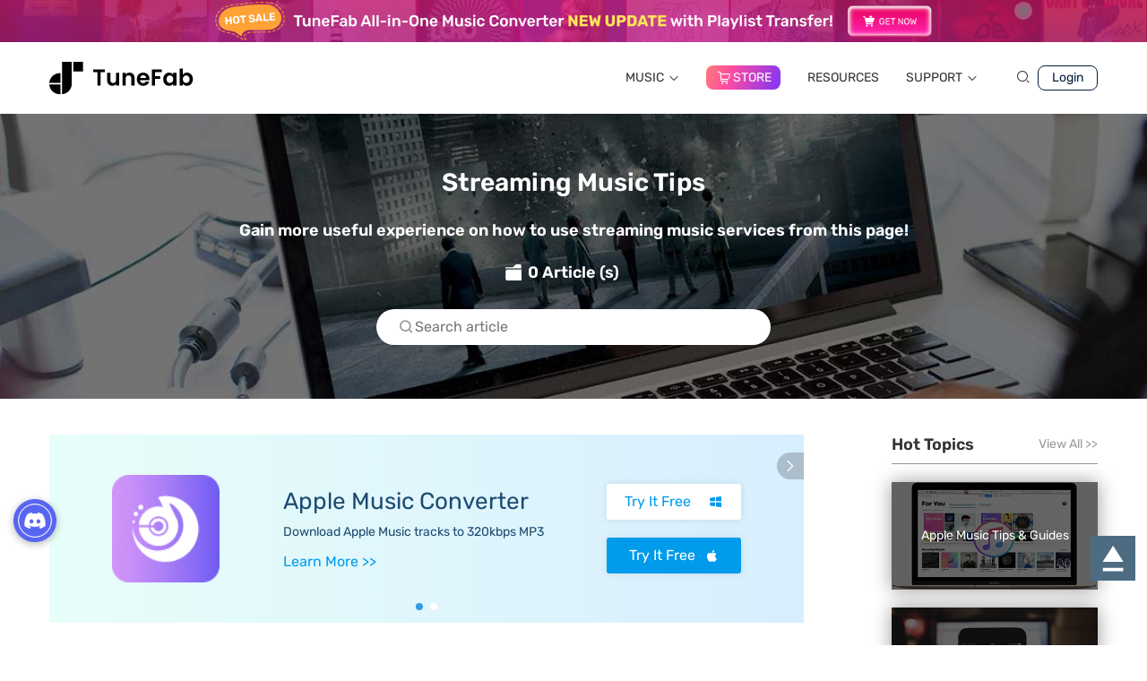

--- FILE ---
content_type: text/html; charset=UTF-8
request_url: https://www.tunefab.com/streaming-music/
body_size: 16260
content:
<!DOCTYPE html>
<html lang="en">
<head>
    <meta charset="UTF-8" />
    <meta name="viewport" content="width=device-width, initial-scale=1.0" />
    <link rel="shortcut icon" href="https://img.tunefab.com/uploads/page/favicon.ico" type="image/x-icon">
	<title>Guidance of Streaming Music</title><link rel='preload' href='https://at.alicdn.com/t/c/font_4889994_57rpp5qifqd.woff2?t=1749090536787' as='image'><link rel="preload" href="https://img.tunefab.com/uploads/page/activity/join/bg2.png" as="image" /><link rel="preload" href="https://img.tunefab.com/uploads/page/common/logo.svg" as="image" /><link rel="preload" href="https://img.tunefab.com/uploads/page/common/tf-music-aio.png" as="image" /><link rel='preload' href='https://www.tunefab.com/static/tunefab-com/assets/home/font/Rubik-Regular.ttf' as='font' type='font/ttf'><link rel='preload' href='https://www.tunefab.com/static/tunefab-com/assets/home/font/Rubik-Light.ttf' as='font' type='font/ttf'><link rel='preload' href='https://www.tunefab.com/static/tunefab-com/assets/home/font/Rubik-SemiBold.ttf' as='font' type='font/ttf'><link rel='preload' href='https://www.tunefab.com/static/tunefab-com/assets/home/js/utils/jquery.js' as='script'><link rel='preload' href='https://www.tunefab.com/static/tunefab-com/assets/home/css/common/global.css' as='style' onload="this.rel='stylesheet';this.removeAttribute('onload');"><link rel='preload' href='https://www.tunefab.com/static/tunefab-com/assets/home/css/utils/init.css' as='style' onload="this.rel='stylesheet';this.removeAttribute('onload');"><link rel='preload' href='https://www.tunefab.com/static/tunefab-com/assets/home/css/utils/aos.min.css' as='style' onload="this.rel='stylesheet';this.removeAttribute('onload');"><link rel='preload' href='https://www.tunefab.com/static/tunefab-com/assets/home/js/common/global.js' as='script'><link rel='preload' href='https://www.tunefab.com/static/tunefab-com/assets/home/js/utils/aos.min.js' as='script'>
<link crossorigin data-rocket-preconnect href="https://img.tunefab.com" rel="preconnect">
<link crossorigin data-rocket-preconnect href="https://at.alicdn.com" rel="preconnect">
<link crossorigin data-rocket-preconnect href="https://www.clarity.ms" rel="preconnect">
<link crossorigin data-rocket-preconnect href="https://bat.bing.com" rel="preconnect">
<link crossorigin data-rocket-preconnect href="https://scripts.clarity.ms" rel="preconnect">
<link crossorigin data-rocket-preconnect href="https://www.googletagmanager.com" rel="preconnect">
<link crossorigin data-rocket-preconnect href="https://cdn.consentmanager.net" rel="preconnect">
<link crossorigin data-rocket-preconnect href="https://cdn.onesignal.com" rel="preconnect">
<link crossorigin data-rocket-preconnect href="https://sbl.onfastspring.com" rel="preconnect">
<link crossorigin data-rocket-preconnect href="https://googleads.g.doubleclick.net" rel="preconnect">
<link crossorigin data-rocket-preconnect href="https://delivery.consentmanager.net" rel="preconnect">
<link crossorigin data-rocket-preconnect href="https://onesignal.com" rel="preconnect">
<link crossorigin data-rocket-preconnect href="https://cdn.member.tunefab.com" rel="preconnect">
<link crossorigin data-rocket-preconnect href="https://cdn.jsdelivr.net" rel="preconnect"><link rel="preload" data-rocket-preload as="image" href="https://img.tunefab.com/uploads/page/common/category/itunes-video-tutorial-banner.jpg" fetchpriority="high">
<script id="th-ajax-params-js"> var aio_wc_add_to_cart_params ={"language":"en","add_to_cart_link":"\/checkout\/","new_to_cart_link":"\/checkout\/","new_to_cart_link_direct":"\/checkout\/","new_to_cart_link_proxy":"\/add-to-cart\/new-v2","is_proxy_cart":false,"payment_env":"prod","loading_img":"https:\/\/www.tunefab.com\/lib\/modules\/th-wc-payment-gateway\/assets\/home\/img\/loading-black.png"}; var zuo_custom_wc_ajax_params ={"ajax_url":"","wc_ajax_url":"\/th-api\/%%endpoint%%"} </script>
		<!-- All in One SEO Pro 4.1.10 -->
		<meta name="description" content="Online music streaming has become the mainstream in today&#039;s world. Gain more useful experience from this page to use music streaming services freely!" />
		<meta name="robots" content="max-image-preview:large" />
		<link rel="canonical" href="https://www.tunefab.com/streaming-music/" />
		<meta property="og:locale" content="zh_CN" />
		<meta property="og:site_name" content="Tunefab - Tunefab" />
		<meta property="og:type" content="article" />
		<meta property="og:title" content="Guidance of Streaming Music" />
		<meta property="og:description" content="Online music streaming has become the mainstream in today&#039;s world. Gain more useful experience from this page to use music streaming services freely!" />
		<meta property="og:url" content="https://www.tunefab.com/streaming-music/" />
		<meta property="article:published_time" content="2022-03-19T07:35:13+00:00" />
		<meta property="article:modified_time" content="2022-03-19T07:35:13+00:00" />
		<meta name="twitter:card" content="summary" />
		<meta name="twitter:title" content="Guidance of Streaming Music" />
		<meta name="twitter:description" content="Online music streaming has become the mainstream in today&#039;s world. Gain more useful experience from this page to use music streaming services freely!" />
		<script type="text/javascript">
			(function(c,l,a,r,i,t,y){
			c[a]=c[a]||function(){(c[a].q=c[a].q||[]).push(arguments)};t=l.createElement(r);t.async=1;
			t.src="https://www.clarity.ms/tag/"+i+"?ref=aioseo";y=l.getElementsByTagName(r)[0];y.parentNode.insertBefore(t,y);
		})(window, document, "clarity", "script", "cdozq478ej");
		</script>
		<!-- All in One SEO Pro -->

<link rel='preconnect' href='https://www.tunefab.com/' >
	<!-- Start VWO Common Smartcode -->
	<script  type='text/javascript'>
		var _vwo_clicks = 10;
	</script>
	<!-- End VWO Common Smartcode -->
		<!-- Start VWO Async SmartCode -->
	<link rel="preconnect" href="https://dev.visualwebsiteoptimizer.com" />
	<script  type='text/javascript' id='vwoCode'>
	/* Fix: wp-rocket (application/ld+json) */
	window._vwo_code || (function () {
	var account_id=1021228, // replace 1 with ${accountId} in release string
	version=2.1,
	settings_tolerance=2000,
	library_tolerance=2500,
	use_existing_jquery=true,
	hide_element='body',
	hide_element_style = 'opacity:0 !important;filter:alpha(opacity=0) !important;background:none !important;transition:none !important;',
	/* DO NOT EDIT BELOW THIS LINE */
	f=false,w=window,d=document,v=d.querySelector('#vwoCode'),cK='_vwo_'+account_id+'_settings',cc={};try{var c=JSON.parse(localStorage.getItem('_vwo_'+account_id+'_config'));cc=c&&typeof c==='object'?c:{}}catch(e){}var stT=cc.stT==='session'?w.sessionStorage:w.localStorage;code={use_existing_jquery:function(){return typeof use_existing_jquery!=='undefined'?use_existing_jquery:undefined},library_tolerance:function(){return typeof library_tolerance!=='undefined'?library_tolerance:undefined},settings_tolerance:function(){return cc.sT||settings_tolerance},hide_element_style:function(){return'{'+(cc.hES||hide_element_style)+'}'},hide_element:function(){if(performance.getEntriesByName('first-contentful-paint')[0]){return''}return typeof cc.hE==='string'?cc.hE:hide_element},getVersion:function(){return version},finish:function(e){if(!f){f=true;var t=d.getElementById('_vis_opt_path_hides');if(t)t.parentNode.removeChild(t);if(e)(new Image).src='https://dev.visualwebsiteoptimizer.com/ee.gif?a='+account_id+e}},finished:function(){return f},addScript:function(e){var t=d.createElement('script');t.type='text/javascript';if(e.src){t.src=e.src}else{t.text=e.text}d.getElementsByTagName('head')[0].appendChild(t)},load:function(e,t){var i=this.getSettings(),n=d.createElement('script'),r=this;t=t||{};if(i){n.textContent=i;d.getElementsByTagName('head')[0].appendChild(n);if(!w.VWO||VWO.caE){stT.removeItem(cK);r.load(e)}}else{var o=new XMLHttpRequest;o.open('GET',e,true);o.withCredentials=!t.dSC;o.responseType=t.responseType||'text';o.onload=function(){if(t.onloadCb){return t.onloadCb(o,e)}if(o.status===200||o.status===304){_vwo_code.addScript({text:o.responseText})}else{_vwo_code.finish('&e=loading_failure:'+e)}};o.onerror=function(){if(t.onerrorCb){return t.onerrorCb(e)}_vwo_code.finish('&e=loading_failure:'+e)};o.send()}},getSettings:function(){try{var e=stT.getItem(cK);if(!e){return}e=JSON.parse(e);if(Date.now()>e.e){stT.removeItem(cK);return}return e.s}catch(e){return}},init:function(){if(d.URL.indexOf('__vwo_disable__')>-1)return;var e=this.settings_tolerance();w._vwo_settings_timer=setTimeout(function(){_vwo_code.finish();stT.removeItem(cK)},e);var t;if(this.hide_element()!=='body'){t=d.createElement('style');var i=this.hide_element(),n=i?i+this.hide_element_style():'',r=d.getElementsByTagName('head')[0];t.setAttribute('id','_vis_opt_path_hides');v&&t.setAttribute('nonce',v.nonce);t.setAttribute('type','text/css');if(t.styleSheet)t.styleSheet.cssText=n;else t.appendChild(d.createTextNode(n));r.appendChild(t)}else{t=d.getElementsByTagName('head')[0];var n=d.createElement('div');n.style.cssText='z-index: 2147483647 !important;position: fixed !important;left: 0 !important;top: 0 !important;width: 100% !important;height: 100% !important;background: white !important;';n.setAttribute('id','_vis_opt_path_hides');n.classList.add('_vis_hide_layer');t.parentNode.insertBefore(n,t.nextSibling)}var o='https://dev.visualwebsiteoptimizer.com/j.php?a='+account_id+'&u='+encodeURIComponent(d.URL)+'&vn='+version;if(w.location.search.indexOf('_vwo_xhr')!==-1){this.addScript({src:o})}else{this.load(o+'&x=true')}}};w._vwo_code=code;code.init();})();
	</script>
	<!-- End VWO Async SmartCode -->
	
<!-- Google Tag Manager for WordPress by gtm4wp.com -->
<script data-cfasync="false" data-pagespeed-no-defer>//<![CDATA[
	var gtm4wp_datalayer_name = "dataLayer";
	var dataLayer = dataLayer || [];
//]]>
</script>
<!-- End Google Tag Manager for WordPress by gtm4wp.com --><link rel='stylesheet' id='th-tools-sub-css'  href='https://www.tunefab.com/lib/modules/super-email-marketing/assets/css/subscribe/index.css' type='text/css' media='all' />
<link rel='stylesheet' id='tunefab-init-css'  href='https://www.tunefab.com/static/tunefab-com/assets/home/css/utils/init.css' type='text/css' media='all' />
<link rel='stylesheet' id='tunefab-global-css'  href='https://www.tunefab.com/static/tunefab-com/assets/home/css/common/global.css' type='text/css' media='all' />
<link rel='stylesheet' id='tunefab-aos-css'  href='https://www.tunefab.com/static/tunefab-com/assets/home/css/utils/aos.min.css' type='text/css' media='all' />
<link rel='stylesheet' id='tunefab-online-tool-css'  href='https://www.tunefab.com/static/tunefab-com/assets/home/css/common/online-tool.css' type='text/css' media='all' />
<link rel='stylesheet' id='tunefab-swiper-css-css'  href='https://www.tunefab.com/static/tunefab-com/assets/home/css/utils/swiper8-bundle.css' type='text/css' media='all' />
<link rel='stylesheet' id='tunefab-category-css-css'  href='https://www.tunefab.com/static/tunefab-com/assets/home/css/common/category.css' type='text/css' media='all' />
<script type='text/javascript' src='https://www.tunefab.com/static/tunefab-com/assets/home/js/utils/jquery.js' id='tunefab-jquery-js-js'></script>
<!-- HFCM STARE - Snippet # 46: Google code -->
<script>
    window.dataLayer = window.dataLayer || [];
    function gtag() { dataLayer.push(arguments); }

   
    gtag('consent', 'default', {
        analytics_storage: 'denied',
        ad_storage: 'denied',
    ad_user_data:'denied',
    ad_personalization:'denied',
        wait_for_update: 500, // if has CMP, wait 500ms for CMP to update
        region:['AT','BE','BG','CY','CZ','DE','DK','EE','ES','FI','FR','GR','HR','HU','IE','IS','IT',
 'LI','LT','LU','LV','MT','NL','NO','PL','PT','RO','SE','SI','SK'], // apply default to specific regions only
    });
</script>

<script>
    
    if (localStorage['gtag.consent.option'] !== undefined) {
        const option = JSON.parse(localStorage['gtag.consent.option']);
        gtag('consent', 'update', option);
    }
</script>


<script>
   
    document.addEventListener('click', function (e) {
        const btnAcceptCookie = e.target.closest('[id="agree-button"]');
        if (btnAcceptCookie === null) return;

        const option = {
            'analytics_storage': 'granted',
            'ad_storage': 'granted',
    'ad_user_data':'granted',
    'ad_personalization':'granted'
        };
        gtag('consent', 'update', option);

       
        localStorage['gtag.consent.option'] = JSON.stringify(option);
    });
</script>

<script>
	function uet_report_conversion() {window.uetq = window.uetq || [];window.uetq.push('event', 'purchase', {"revenue_value":Replace_with_Variable_Revenue_Function(),"currency":"USD"});}
</script>

<script>
function uet_report_conversion() {
     window.uetq = window.uetq || [];
     window.uetq.push('event', 'down_software', {});
}
</script>

<!-- /end HFCM END -->
<!-- HFCM STARE - Snippet # 53: Google tag (gtag.js) -->
<!-- Google tag (gtag.js) -->
<script async src="https://www.googletagmanager.com/gtag/js?id=AW-10989780040">
</script>
<script>
  window.dataLayer = window.dataLayer || [];
  function gtag(){dataLayer.push(arguments);}
  gtag('js', new Date());

  gtag('config', 'AW-10989780040');
</script>
<!-- /end HFCM END -->
<!-- HFCM STARE - Snippet # 59: MRR Checkout -->
<style>
	.chart_product img{
		width:150;
		height:150;
	}
	#payment .payment-form .form-item{
		height: auto;
	}
</style>
<!-- /end HFCM END -->
<!-- HFCM STARE - Snippet # 65: onesignal -->
<script src="https://cdn.onesignal.com/sdks/web/v16/OneSignalSDK.page.js" defer></script>
<script>
	$.extend({
        isMobileSignal: function () {
            if ((navigator.userAgent.match(/(phone|pad|pod|iPhone|iPod|ios|iPad|Android|Mobile|BlackBerry|IEMobile|MQQBrowser|JUC|Fennec|wOSBrowser|BrowserNG|WebOS|Symbian|Windows Phone)/i))) {

                // if (window.navigator.userAgent.toLowerCase().indexOf("mobile") == -1) {

                return true;

            }

            return false;

        }

   });
   if(!$.isMobileSignal()){
    window.OneSignalDeferred = window.OneSignalDeferred || [];
    OneSignalDeferred.push(async function(OneSignal) {
        await OneSignal.init({
        appId: "95b62d1f-8493-47b0-b523-8e3120515c9b",
                notifyButton: {
                    enable: true
                },
                serviceWorkerParam: { scope: "/static/tunefab-com/assets/home/js/" },
                serviceWorkerPath: "/static/tunefab-com/assets/home/js/OneSignalSDKWorker.js",
        });
    });
  }

</script>
<!-- /end HFCM END -->
<!-- HFCM STARE - Snippet # 66: fastspring builder -->
<script type="text/javascript" id="fsc-api" src="https://sbl.onfastspring.com/sbl/1.0.1/fastspring-builder.min.js" 
				data-storefront="macube.onfastspring.com/popup-macube"
				data-data-callback="fastspringDataPopupCallback"
				data-popup-closed="fastspringDataPopupClosed"
				data-continuous="true"
				 defer>
</script>
<!-- /end HFCM END -->
<!-- HFCM STARE - Snippet # 76: join-box -->
<style>
    .discord-box {
        position: fixed;
        top: 330px;
        right: 4%;
        width: 173px;
        text-align: center;
        z-index: 9999;
        background-color: unset;
    }

    .discord-box .discord-bg {
        width: 100%;
    }

    .discord-box .discord-btn {
        position: relative;
        bottom: 55px;
        margin: 0 auto;
        padding: 5px 20px;
        font-size: 13px;
    }

    .discord-box .discord-btn::after,
    .discord-box .discord-btn::before {
        border-radius: 3px;
    }

    .discord-box .discord-btn::after {
        width: calc(100% + 2px);
        height: calc(100% + 2px);
    }

    .discord-btn {
        position: absolute;
        display: block;
        width: max-content;
        border-radius: 6px;
        overflow: visible;
        color: #fff;
        font-weight: 700;
        font-size: 10%;
        padding: 0.5% 0.9%;
        z-index: 0;
        transition: all 0.2s;
    }

    .discord-btn:hover {
        transform: translateY(-2px);
        box-shadow: 0 4px 12px rgba(0, 0, 0, 0.2);
    }

    .discord-btn::before {
        content: "";
        position: absolute;
        top: 0;
        left: 0;
        width: 100%;
        height: 100%;
        background: linear-gradient(90deg, #fa881f 0%, #ff6b18 100%);
        border-radius: 6px;
        z-index: -1;
    }

    .discord-btn::after {
        content: "";
        position: absolute;
        top: 50%;
        left: 50%;
        transform: translate(-50%, -50%);
        width: calc(100% + 4px);
        height: calc(100% + 4px);
        background: #fff;
        border-radius: 8px;
        z-index: -2;
    }

    .discord-bg {
        width: 100%;
        min-height: auto;
        z-index: -2;
        position: relative;
        left: 50%;
        transform: translateX(-50%);
    }

    .discord-close {
        position: absolute;
        top: -10px;
        right: -10px;
        background: #ff6b6b;
        color: #fff;
        border-radius: 50%;
        width: 20px;
        height: 20px;
        font-size: 14px;
        line-height: 20px;
        text-align: center;
        cursor: pointer;
        box-shadow: 0 2px 6px rgba(0, 0, 0, 0.3);
        z-index: 20;
    }
	.a-discord{display:block}
	.jon-container {
        position: fixed;
        bottom: 115px;
        left: 15px;
        width: 48px;
        height: 48px;
        z-index: 9999;
        background-image: url('https://img.tunefab.com/uploads/page/activity/join/bg3.png');
        background-size: cover;
        cursor: pointer;
        transition: all 0.3s ease;
        filter: drop-shadow(0 2px 4px rgba(34, 36, 38, 0.35));
    }
    
    .jon-message {
        position: absolute;
        color: #fff;
        background: #000;
        cursor: pointer;
        border-radius: 5px;
        transform: translateY(-50%) scaleX(0) translateZ(0);
        opacity: 0;
        pointer-events: none;
        transition: transform 175ms ease-in-out,opacity 175ms ease-in-out;
        top: 50%;
        z-index: 2147481000;
        left: 61px;
        transform-origin: left center;
        padding: 14.4px;
    }
    
    .jon-message-body {
        z-index: 2147482000;
        max-width: 100%;
        white-space: nowrap;
        text-overflow: ellipsis;
        font-size: 14px;
    }
    
    .jon-container:hover .jon-message {
        pointer-events: auto;
        opacity: 1;
        transform: translateY(-50%) scaleX(1) translateZ(0);
    }
    .jon-container .jon-message:after{
        content: "";
        position: absolute;
        right: 100%;
        top: 50%;
        margin-top: -9px;
        border-width: 9px;
        border-style: solid;
        border-color: transparent #000 transparent transparent;
    }

    #discordBox {
        opacity: 0;
        transition: opacity 0.5s ease;
        pointer-events: none;
    }
    

    .show-promo {
        opacity: 1 !important;
        pointer-events: auto !important;
    }
</style>

<div class="discord-box" id="discordBox">
    <div class="discord-close" onclick="document.getElementById('discordBox').style.display='none';">×</div>
    <a class="a-discord" href="https://discord.com/invite/drbYnt37Xw?utm_source=software&utm_medium=referral&utm_campaign=2025Q2SW" target="_blank" rel="noopener noreferrer"><img data-perfmatters-preload class="discord-bg" src="https://img.tunefab.com/uploads/page/activity/join/bg2.png" alt="TuneFab Discord"></a>
</div>
<a href="https://discord.com/invite/drbYnt37Xw?utm_source=software&amp;utm_medium=referral&amp;utm_campaign=2025Q2SW" target="_blank" rel="noopener noreferrer">
<div class="jon-container" id="jonContainer">
        <div class="jon-message">
            <div class="jon-message-body">Join 10,000+ TuneFab Fans on Discord</div>
        </div>
    </div>
</a>
<script>

let hasAutoClosed = false;
let scrollEnabled = true;

function getFirstScreenHeight() {
    return window.innerHeight;
}

function checkScroll() {
    if (!scrollEnabled) return;
    
    const scrollPosition = window.scrollY || window.pageYOffset;
    const firstScreenHeight = getFirstScreenHeight();
    const discordBox = document.getElementById('discordBox');
    
    if (scrollPosition > firstScreenHeight && !hasAutoClosed) {
        discordBox.classList.add('show-promo');
        discordBox.style.display = 'block';
    } else {
        discordBox.classList.remove('show-promo');
    }
}


function autoCloseAfter6s() {
    setTimeout(function() {
        const discordBox = document.getElementById('discordBox');
        discordBox.style.opacity = '0';
        discordBox.style.transition = 'opacity 0.5s';
        
        setTimeout(function() {
            discordBox.style.display = 'none';
            hasAutoClosed = true;
        }, 500);
    }, 6000);
}


window.addEventListener('load', function() {
    checkScroll();
    autoCloseAfter6s();
});


window.addEventListener('scroll', debounce(checkScroll, 50));


function debounce(func, wait) {
    let timeout;
    return function() {
        const context = this, args = arguments;
        clearTimeout(timeout);
        timeout = setTimeout(() => {
            func.apply(context, args);
        }, wait);
    };
}


document.querySelector('.discord-close').addEventListener('click', function() {
    const discordBox = document.getElementById('discordBox');
    discordBox.style.opacity = '0';
    setTimeout(() => {
        discordBox.style.display = 'none';
        hasAutoClosed = true;
        scrollEnabled = false;
    }, 500);
});
</script>

<!-- /end HFCM END -->
<!-- HFCM STARE - Snippet # 82: wosi -->
<script type="text/javascript" async="" src="https://cdn.member.tunefab.com/common/parse-tf.js"></script>
<!-- /end HFCM END -->
<link rel="alternate" hreflang="x-default" href="https://www.tunefab.com/streaming-music/">
<link rel="alternate" hreflang="en" href="https://www.tunefab.com/streaming-music/">

<!-- Google Tag Manager for WordPress by gtm4wp.com -->
<script data-cfasync="false" data-pagespeed-no-defer>//<![CDATA[
	var dataLayer_content = {"pagePostType":"page","pagePostType2":"single-page","pagePostAuthor":"website"};
	dataLayer.push( dataLayer_content );//]]>
</script>
<script data-cfasync="false">//<![CDATA[
(function(w,d,s,l,i){w[l]=w[l]||[];w[l].push({'gtm.start':
new Date().getTime(),event:'gtm.js'});var f=d.getElementsByTagName(s)[0],
j=d.createElement(s),dl=l!='dataLayer'?'&l='+l:'';j.async=true;j.src=
'//www.googletagmanager.com/gtm.'+'js?id='+i+dl;f.parentNode.insertBefore(j,f);
})(window,document,'script','dataLayer','GTM-5MCP9DR');//]]>
</script>
<!-- End Google Tag Manager -->
<!-- End Google Tag Manager for WordPress by gtm4wp.com --><meta property="og:locale" content="en_US">
	<noscript><style>.woocommerce-product-gallery{ opacity: 1 !important; }</style></noscript>
	<title>Guidance of Streaming Music</title><noscript><style>.perfmatters-lazy[data-src]{display:none !important;}</style></noscript><meta name="generator" content="WP Rocket 3.19.0.1" data-wpr-features="wpr_preconnect_external_domains wpr_oci wpr_preload_links wpr_desktop" /></head>
<body>
<div  class="activity-promotion" data-id="2874" data-language="en" style="display: block;">

</div>
<header  class="header">
    <div  class="container">
        <div  class="header-wrapper">
            <a class="header-logo" href="/">
                <img data-perfmatters-preload src="https://img.tunefab.com/uploads/page/common/logo.svg" alt="TuneFab Logo" />
            </a>
            <nav class="header-nav">
                <ul class="header-nav-menu">
                    <li class="header-nav-item has-submenu">
                        <a href="/products/" class="header-nav-link">MUSIC <i class="iconfont icon-down-arrow"></i>
                        </a>
                        <div class="header-submenu">
                            <a class="header-submenu-item" target="_blank" href="/music-converter/">
                                <img data-perfmatters-preload class="header-submenu-icon" src="https://img.tunefab.com/uploads/page/common/tf-music-aio.png" width="34" height="34" alt="All-in-One Music Converter" />
                                <span class="header-submenu-content">
                                    <span class="header-submenu-title">All-in-One Music Converter</span>
                                    <span class="header-submenu-description">Download all streaming music offline</span>
                                </span>
                            </a>
                            <a class="header-submenu-item" target="_blank" href="/sp-music-converter/">
                                <img class="header-submenu-icon perfmatters-lazy" src="data:image/svg+xml,%3Csvg%20xmlns=&#039;http://www.w3.org/2000/svg&#039;%20width=&#039;34&#039;%20height=&#039;34&#039;%20viewBox=&#039;0%200%2034%2034&#039;%3E%3C/svg%3E" width="34" height="34" alt="Spotify Music Converter" data-src="https://img.tunefab.com/uploads/page/common/tf-spotify-mc.png" /><noscript><img class="header-submenu-icon" src="https://img.tunefab.com/uploads/page/common/tf-spotify-mc.png" width="34" height="34" alt="Spotify Music Converter" /></noscript>
                                <span class="header-submenu-content">
                                    <span class="header-submenu-title">Spotify Music Converter</span>
                                    <span class="header-submenu-description">Convert Spotify Ogg songs to MP3</span>
                                </span>
                            </a>
                            <a class="header-submenu-item" target="_blank" href="/soundcloud-music-converter/">
                                <img class="header-submenu-icon perfmatters-lazy" src="data:image/svg+xml,%3Csvg%20xmlns=&#039;http://www.w3.org/2000/svg&#039;%20width=&#039;34&#039;%20height=&#039;34&#039;%20viewBox=&#039;0%200%2034%2034&#039;%3E%3C/svg%3E" width="34" height="34" alt="SoundCloud Music Converter" data-src="https://img.tunefab.com/uploads/page/common/tf-soundcloud-mc.png" /><noscript><img class="header-submenu-icon" src="https://img.tunefab.com/uploads/page/common/tf-soundcloud-mc.png" width="34" height="34" alt="SoundCloud Music Converter" /></noscript>
                                <span class="header-submenu-content">
                                    <span class="header-submenu-title">SoundCloud Music Converter</span>
                                    <span class="header-submenu-description">Download SoundCloud Music to MP3</span>
                                </span>
                            </a>
                            <a class="header-submenu-item" target="_blank" href="/am-converter/">
                                <img class="header-submenu-icon perfmatters-lazy" src="data:image/svg+xml,%3Csvg%20xmlns=&#039;http://www.w3.org/2000/svg&#039;%20width=&#039;34&#039;%20height=&#039;34&#039;%20viewBox=&#039;0%200%2034%2034&#039;%3E%3C/svg%3E" width="34" height="34" alt="Apple Music Converter" data-src="https://img.tunefab.com/uploads/page/common/tf-apple-mc.png" /><noscript><img class="header-submenu-icon" src="https://img.tunefab.com/uploads/page/common/tf-apple-mc.png" width="34" height="34" alt="Apple Music Converter" /></noscript>
                                <span class="header-submenu-content">
                                    <span class="header-submenu-title">Apple Music Converter</span>
                                    <span class="header-submenu-description">Convert Apple Music to MP3</span>
                                </span>
                            </a>
                            <a class="header-submenu-item" target="_blank" href="/youtube-music-converter/">
                                <img class="header-submenu-icon perfmatters-lazy" src="data:image/svg+xml,%3Csvg%20xmlns=&#039;http://www.w3.org/2000/svg&#039;%20width=&#039;34&#039;%20height=&#039;34&#039;%20viewBox=&#039;0%200%2034%2034&#039;%3E%3C/svg%3E" width="34" height="34" alt="YouTube Music Converter" data-src="https://img.tunefab.com/uploads/page/common/tf-youtube-mc.png" /><noscript><img class="header-submenu-icon" src="https://img.tunefab.com/uploads/page/common/tf-youtube-mc.png" width="34" height="34" alt="YouTube Music Converter" /></noscript>
                                <span class="header-submenu-content">
                                    <span class="header-submenu-title">YouTube Music Converter</span>
                                    <span class="header-submenu-description">Download YouTube Music to MP3</span>
                                </span>
                            </a>
                            <a class="header-submenu-item" target="_blank" href="/amazon-music-converter/">
                                <img class="header-submenu-icon perfmatters-lazy" src="data:image/svg+xml,%3Csvg%20xmlns=&#039;http://www.w3.org/2000/svg&#039;%20width=&#039;34&#039;%20height=&#039;34&#039;%20viewBox=&#039;0%200%2034%2034&#039;%3E%3C/svg%3E" width="34" height="34" alt="Amazon Music Converter" data-src="https://img.tunefab.com/uploads/page/common/tf-amazon-mc.png" /><noscript><img class="header-submenu-icon" src="https://img.tunefab.com/uploads/page/common/tf-amazon-mc.png" width="34" height="34" alt="Amazon Music Converter" /></noscript>
                                <span class="header-submenu-content">
                                    <span class="header-submenu-title">Amazon Music Converter</span>
                                    <span class="header-submenu-description">Download Amazon Music Prime/Unlimited/HD</span>
                                </span>
                            </a>
                            <a class="header-submenu-item" target="_blank" href="/deezer-music-converter/">
                                <img class="header-submenu-icon perfmatters-lazy" src="data:image/svg+xml,%3Csvg%20xmlns=&#039;http://www.w3.org/2000/svg&#039;%20width=&#039;34&#039;%20height=&#039;34&#039;%20viewBox=&#039;0%200%2034%2034&#039;%3E%3C/svg%3E" width="34" height="34" alt="Deezer Music Converter" data-src="https://img.tunefab.com/uploads/page/common/tf-deezer-mc.png" /><noscript><img class="header-submenu-icon" src="https://img.tunefab.com/uploads/page/common/tf-deezer-mc.png" width="34" height="34" alt="Deezer Music Converter" /></noscript>
                                <span class="header-submenu-content">
                                    <span class="header-submenu-title">Deezer Music Converter</span>
                                    <span class="header-submenu-description">Convert Deezer Playlists to MP3</span>
                                </span>
                            </a>
                            <a class="header-submenu-item" target="_blank" href="/audible-converter/">
                                <img class="header-submenu-icon perfmatters-lazy" src="data:image/svg+xml,%3Csvg%20xmlns=&#039;http://www.w3.org/2000/svg&#039;%20width=&#039;34&#039;%20height=&#039;34&#039;%20viewBox=&#039;0%200%2034%2034&#039;%3E%3C/svg%3E" width="34" height="34" alt="Audible Music Converter" data-src="https://img.tunefab.com/uploads/page/common/tf-audible-mc.png" /><noscript><img class="header-submenu-icon" src="https://img.tunefab.com/uploads/page/common/tf-audible-mc.png" width="34" height="34" alt="Audible Music Converter" /></noscript>
                                <span class="header-submenu-content">
                                    <span class="header-submenu-title">Audible Music Converter</span>
                                    <span class="header-submenu-description">Convert protected Audible AA/AAX to MP3</span>
                                </span>
                            </a>
                            <a class="header-submenu-item" target="_blank" href="/pandora-music-converter/">
                                <img class="header-submenu-icon perfmatters-lazy" src="data:image/svg+xml,%3Csvg%20xmlns=&#039;http://www.w3.org/2000/svg&#039;%20width=&#039;34&#039;%20height=&#039;34&#039;%20viewBox=&#039;0%200%2034%2034&#039;%3E%3C/svg%3E" width="34" height="34" alt="Pandora Music Converter" data-src="https://img.tunefab.com/uploads/page/common/tf-pandora-mc.png" /><noscript><img class="header-submenu-icon" src="https://img.tunefab.com/uploads/page/common/tf-pandora-mc.png" width="34" height="34" alt="Pandora Music Converter" /></noscript>
                                <span class="header-submenu-content">
                                    <span class="header-submenu-title">Pandora Music Converter</span>
                                    <span class="header-submenu-description">Download Pandora Music to MP3</span>
                                </span>
                            </a>
                            <a class="header-submenu-item" target="_blank" href="/playlist-transfer/">
                                <img class="header-submenu-icon perfmatters-lazy" src="data:image/svg+xml,%3Csvg%20xmlns=&#039;http://www.w3.org/2000/svg&#039;%20width=&#039;34&#039;%20height=&#039;34&#039;%20viewBox=&#039;0%200%2034%2034&#039;%3E%3C/svg%3E" width="34" height="34" alt="Playlist Transfer" data-src="https://img.tunefab.com/uploads/page/home/icon-pt-header.svg" /><noscript><img class="header-submenu-icon" src="https://img.tunefab.com/uploads/page/home/icon-pt-header.svg" width="34" height="34" alt="Playlist Transfer" /></noscript>
                                <span class="header-submenu-content">
                                    <span class="header-submenu-title">Playlist Transfer</span>
                                    <span class="header-submenu-description">Transfer playlists across music services</span>
                                </span>
                            </a>
                        </div>
                    </li>
                    <li class="header-nav-item">
                        <a href="/store/" class="header-nav-link store-link">
                            <span>
                                <i class="iconfont icon-buy-car-2"></i>STORE
                            </span>
                        </a>
                    </li>
                    <li class="header-nav-item">
                        <a href="/resources/" class="header-nav-link">RESOURCES</a>
                    </li>
                    <li class="header-nav-item has-submenu">
                        <a href="#" class="header-nav-link">SUPPORT <i class="iconfont icon-down-arrow"></i>
                        </a>
                        <div class="header-submenu support">
                            <a href="https://support.tunefab.com/" target="_blank" class="header-submenu-support-item">
                                <img src="data:image/svg+xml,%3Csvg%20xmlns=&#039;http://www.w3.org/2000/svg&#039;%20width=&#039;27&#039;%20height=&#039;27&#039;%20viewBox=&#039;0%200%2027%2027&#039;%3E%3C/svg%3E" width="27" height="27" alt="Help Center" class="perfmatters-lazy" data-src="https://img.tunefab.com/uploads/page/common/icon-help.svg" /><noscript><img src="https://img.tunefab.com/uploads/page/common/icon-help.svg" width="27" height="27" alt="Help Center" /></noscript>
                                <span>Help Center</span>
                            </a>
                            <a class="header-submenu-support-item" href="/resources/" target="_blank">
                                <img src="data:image/svg+xml,%3Csvg%20xmlns=&#039;http://www.w3.org/2000/svg&#039;%20width=&#039;27&#039;%20height=&#039;27&#039;%20viewBox=&#039;0%200%2027%2027&#039;%3E%3C/svg%3E" width="27" height="27" alt="Tutorials" class="perfmatters-lazy" data-src="https://img.tunefab.com/uploads/page/common/icon-book.svg" /><noscript><img src="https://img.tunefab.com/uploads/page/common/icon-book.svg" width="27" height="27" alt="Tutorials" /></noscript>
                                <span>Tutorials</span>
                            </a>
                            <a class="header-submenu-support-item" href="/glossary/" target="_blank">
                                <img src="data:image/svg+xml,%3Csvg%20xmlns=&#039;http://www.w3.org/2000/svg&#039;%20width=&#039;27&#039;%20height=&#039;27&#039;%20viewBox=&#039;0%200%2027%2027&#039;%3E%3C/svg%3E" width="27" height="27" alt="Glossary" class="perfmatters-lazy" data-src="https://img.tunefab.com/uploads/page/common/icon-glossary.svg" /><noscript><img src="https://img.tunefab.com/uploads/page/common/icon-glossary.svg" width="27" height="27" alt="Glossary" /></noscript>
                                <span>Glossary</span>
                            </a>
                            <a class="header-submenu-support-item" href="/products/" target="_blank">
                                <img src="data:image/svg+xml,%3Csvg%20xmlns=&#039;http://www.w3.org/2000/svg&#039;%20width=&#039;27&#039;%20height=&#039;27&#039;%20viewBox=&#039;0%200%2027%2027&#039;%3E%3C/svg%3E" width="27" height="27" alt="Download Center" class="perfmatters-lazy" data-src="https://img.tunefab.com/uploads/page/common/icon-download.svg" /><noscript><img src="https://img.tunefab.com/uploads/page/common/icon-download.svg" width="27" height="27" alt="Download Center" /></noscript>
                                <span>Download Center</span>
                            </a>
                        </div>
                    </li>
                </ul>
                <div class="header-search-container">
                    <div class="header-search-box">
                        <input type="text" class="header-search-input" placeholder="Search..." />
                        <button class="header-search-close">
                            <i class="iconfont icon-close"></i>
                        </button>
                    </div>
                    <button class="header-search-toggle">
                        <i class="iconfont icon-search"></i>
                    </button>
                    <a class="header-login-btn" target="_blank" href="https://member.tunefab.com/login">
                        <span>Login</span>
                    </a>
                </div>
            </nav>
            <div class="header-mobile-controls">
                <a href="https://member.tunefab.com/login" class="header-mobile-login">
                    <span>Login</span>
                </a>
                <button class="header-menu-toggle">
                    <span class="bar"></span>
                    <span class="bar"></span>
                    <span class="bar"></span>
                </button>
            </div>
        </div>
    </div>
</header>	<div  class="tutorial-nav">
		<div  class="container">
			<ul>
				<li class="active">All Articles</li>
							</ul>
		</div>
	</div>
	<div class="banner perfmatters-lazy" style="no-repeat center center;background-size:cover;" data-bg="url(https://img.tunefab.com/uploads/page/common/category/itunes-video-tutorial-banner.jpg)" >
		<div  class="container">
			<h1 class="banner-title">Streaming Music Tips</h1>
			<p class="banner-description">Gain more useful experience on how to use streaming music services from this page!</p>
			<div  class="article-number">
				<span class="icon"></span>
				<span class="number-text">
				0 Article (s)</span>
			</div>
			<div  class="article-search">
				<form id="tutorials-form" action="/search_result.html">
					<span class="icon-fm-search search-pointer iconfont icon-search" onclick="$('#tutorials-form').submit();"></span>
					<input type="text" name="q" placeholder="Search article">
				</form>
			</div>
		</div>
	</div>
	<div  class="main">
		<div  class="container">
			<div  class="tutorial-list-wrap">
				<div class="tutorial-list-swiper">
					<div class="swiper-container">
						<div class="swiper-wrapper">
							<div class="swiper-slide" data-swiper-slide-index="0">
								<div class="swiper-slide-wrap">
									<img src="data:image/svg+xml,%3Csvg%20xmlns=&#039;http://www.w3.org/2000/svg&#039;%20width=&#039;0&#039;%20height=&#039;0&#039;%20viewBox=&#039;0%200%200%200&#039;%3E%3C/svg%3E" alt="Apple Music Converter" class="perfmatters-lazy" data-src="https://img.tunefab.com/uploads/page/common/tf-apple-mc.png" /><noscript><img src="https://img.tunefab.com/uploads/page/common/tf-apple-mc.png" alt="Apple Music Converter"></noscript>
									<div class="words">
										<a href="/am-converter/" class="product-name">Apple Music Converter</a>
										<p class="product-function">
											Download Apple Music tracks to 320kbps MP3
										</p>
										<a href="/am-converter/" class="detail">Learn More <span>&gt;&gt;</span>
										</a>
									</div>
									<div class="button-group">
										<a id="down-amc-win" href="https://dl.tunefab.io/music-converter.exe">
											Try It Free <span class="iconfont icon-win"></span>
										</a>
										<a id="down-amc-mac" href="https://dl.tunefab.io/music-converter.dmg">
											Try It Free <span class="iconfont icon-mac"></span>
										</a>
									</div>
								</div>
							</div>
							<div class="swiper-slide" data-swiper-slide-index="1">
								<div class="swiper-slide-wrap">
									<img src="data:image/svg+xml,%3Csvg%20xmlns=&#039;http://www.w3.org/2000/svg&#039;%20width=&#039;0&#039;%20height=&#039;0&#039;%20viewBox=&#039;0%200%200%200&#039;%3E%3C/svg%3E" alt="TuneFab Music Converter" class="perfmatters-lazy" data-src="https://img.tunefab.com/uploads/page/common/tf-spotify-mc.png" /><noscript><img src="https://img.tunefab.com/uploads/page/common/tf-spotify-mc.png" alt="TuneFab Music Converter"></noscript>
									<div class="words">
										<a href="/sp-music-converter/" class="product-name">TuneFab Music Converter</a>
										<p class="product-function">
											Download Spotify Playlists, Albums and Podcasts
										</p>
										<a href="/sp-music-converter/" class="detail">Learn More <span>&gt;&gt;</span>
										</a>
									</div>
									<div class="button-group">
										<a id="down-aio-win" href="https://dl.tunefab.io/music-converter.exe">
											Try It Free <span class="iconfont icon-win"></span>
										</a>
										<a id="down-aio-mac" href="https://dl.tunefab.io/music-converter.dmg">
											Try It Free <span class="iconfont icon-mac"></span>
										</a>
									</div>
								</div>
							</div>
						</div>
						<div class="swiper-pagination"></div>
						<span class="swiper-next" tabindex="0" role="button" aria-label="Next slide">
                            <i class="icon-fm-next iconfont icon-right-arrow"></i>
                        </span>
					</div>
				</div>
				<div class="main-tutorial-nav">
					<ul>
						<li class="active">All Articles</li>
											</ul>
				</div>
				<div class="mobile-main-tutorial-nav">
					<div class="swiper-container">
						<div class="swiper-wrapper">
							<div class="swiper-slide">All Articles</div>
													</div>
					</div>
				</div>
				<div class="panels-wrap">
					<div class="panels allArticle">
												<button class="loading-more">View More</button>
					</div>
									</div>
			</div>
			<div  class="tutorial-recommend-wrap">
				<div class="tutorial-recommend-header">
					<span class="tag">Hot Topics</span>
					<a href="/resources/">View All <span>&gt;&gt;</span>
					</a>
				</div>
				<div class="tutorial-recommend-list">
					<a href="/apple-music/" class="tutorial-recommend">
						<img src="data:image/svg+xml,%3Csvg%20xmlns=&#039;http://www.w3.org/2000/svg&#039;%20width=&#039;0&#039;%20height=&#039;0&#039;%20viewBox=&#039;0%200%200%200&#039;%3E%3C/svg%3E" alt="Apple Music" class="perfmatters-lazy" data-src="https://img.tunefab.com/uploads/page/common/category/itunes-apple-music.jpg" /><noscript><img src="https://img.tunefab.com/uploads/page/common/category/itunes-apple-music.jpg" alt="Apple Music"></noscript>
						<span>Apple Music Tips &amp; Guides</span>
					</a>
					<a href="/spotify/" class="tutorial-recommend">
						<img src="data:image/svg+xml,%3Csvg%20xmlns=&#039;http://www.w3.org/2000/svg&#039;%20width=&#039;0&#039;%20height=&#039;0&#039;%20viewBox=&#039;0%200%200%200&#039;%3E%3C/svg%3E" alt="Apple Music" class="perfmatters-lazy" data-src="https://img.tunefab.com/uploads/page/common/category/spotify-popular-guide.jpg" /><noscript><img src="https://img.tunefab.com/uploads/page/common/category/spotify-popular-guide.jpg" alt="Apple Music"></noscript>
						<span>Spotify Tips &amp; How-To Guides</span>
					</a>
					<a href="/audiobooks/" class="tutorial-recommend">
						<img src="data:image/svg+xml,%3Csvg%20xmlns=&#039;http://www.w3.org/2000/svg&#039;%20width=&#039;0&#039;%20height=&#039;0&#039;%20viewBox=&#039;0%200%200%200&#039;%3E%3C/svg%3E" alt="iTunes/Audible Audiobook Articles" class="perfmatters-lazy" data-src="https://img.tunefab.com/uploads/page/common/category/audiobook-popular-guide.jpg" /><noscript><img src="https://img.tunefab.com/uploads/page/common/category/audiobook-popular-guide.jpg" alt="iTunes/Audible Audiobook Articles"></noscript>
						<span>iTunes/Audible Audiobook Guides</span>
					</a>

					<a href="/tutorials/apple-music-vs-spotify.html" class="tutorial-recommend">
						<img src="data:image/svg+xml,%3Csvg%20xmlns=&#039;http://www.w3.org/2000/svg&#039;%20width=&#039;0&#039;%20height=&#039;0&#039;%20viewBox=&#039;0%200%200%200&#039;%3E%3C/svg%3E" alt="Apple Music vs Spotfiy" class="perfmatters-lazy" data-src="https://img.tunefab.com/uploads/page/common/category/apple-music-vs-spotify-topic.png" /><noscript><img src="https://img.tunefab.com/uploads/page/common/category/apple-music-vs-spotify-topic.png" alt="Apple Music vs Spotfiy"></noscript>
						<span>Apple Music vs. Spotify Comparison</span>
					</a>
					<a href="/apple-music/best-apple-music-converter-review.html" class="tutorial-recommend">
						<img src="data:image/svg+xml,%3Csvg%20xmlns=&#039;http://www.w3.org/2000/svg&#039;%20width=&#039;0&#039;%20height=&#039;0&#039;%20viewBox=&#039;0%200%200%200&#039;%3E%3C/svg%3E" alt="Best Apple Music Converter" class="perfmatters-lazy" data-src="https://img.tunefab.com/uploads/page/common/category/apple-music-converters-review-guide.jpg" /><noscript><img src="https://img.tunefab.com/uploads/page/common/category/apple-music-converters-review-guide.jpg" alt="Best Apple Music Converter"></noscript>
						<span>Best Apple Music Converters Review</span>
					</a>
					<a href="/spotify/best-spotify-music-converter-review.html" class="tutorial-recommend">
						<img src="data:image/svg+xml,%3Csvg%20xmlns=&#039;http://www.w3.org/2000/svg&#039;%20width=&#039;0&#039;%20height=&#039;0&#039;%20viewBox=&#039;0%200%200%200&#039;%3E%3C/svg%3E" alt="Best Spotify Music Converter" class="perfmatters-lazy" data-src="https://img.tunefab.com/uploads/page/common/category/best-spotify-converter-review-topic.jpg" /><noscript><img src="https://img.tunefab.com/uploads/page/common/category/best-spotify-converter-review-topic.jpg" alt="Best Spotify Music Converter"></noscript>
						<span>Best Spotify Music Converters Review</span>
					</a>
				</div>
			</div>
		</div>
	</div>
<a class="streamer android-style" href="https://dl.tunefab.io/tunefab-spotify-pro.apk">
    <img src="data:image/svg+xml,%3Csvg%20xmlns=&#039;http://www.w3.org/2000/svg&#039;%20width=&#039;0&#039;%20height=&#039;0&#039;%20viewBox=&#039;0%200%200%200&#039;%3E%3C/svg%3E" alt="streamer" class="perfmatters-lazy" data-src="https://img.tunefab.com/uploads/page/product/spotify-music-converter/streamer.png" /><noscript><img src="https://img.tunefab.com/uploads/page/product/spotify-music-converter/streamer.png" alt="streamer"></noscript>
</a>
<footer  class="footer">
    <div  class="container">
        <div  class="footer-wrapper">
            <div class="footer-col">
                <div class="footer-header">
                    <p>Products</p>
                    <i class="iconfont icon-down-arrow"></i>
                </div>
                <ul>
                    <li>
                        <a target="_blank" href="/music-converter/">All-in-One Music Converter</a>
                    </li>
                    <li>
                        <a target="_blank" href="/sp-music-converter/">Spotify Music Converter</a>
                    </li>
                    <li>
                        <a target="_blank" href="/am-converter/">Apple Music Converter</a>
                    </li>
                    <li>
                        <a target="_blank" href="/amazon-music-converter/">Amazon Music Converter</a>
                    </li>
                    <li>
                        <a target="_blank" href="/deezer-music-converter/">Deezer Music Converter</a>
                    </li>
                    <li>
                        <a target="_blank" href="/youtube-music-converter/">YouTube Music Converter</a>
                    </li>
                    <li>
                        <a target="_blank" href="/pandora-music-converter/">Pandora Music Converter</a>
                    </li>
                    <li>
                        <a target="_blank" href="/soundcloud-music-converter/">SoundCloud Music Converter</a>
                    </li>
                    <li>
                        <a target="_blank" href="/audible-converter/">Audible Converter</a>
                    </li>
                    <li>
                        <a target="_blank" href="/playlist-transfer/">Playlist Transfer</a>
                    </li>
                </ul>
            </div>
            <div class="footer-col">
                <div class="footer-header">
                    <p>Popular</p>
                    <i class="iconfont icon-down-arrow"></i>
                </div>
                <ul>
                    <li>
                        <a target="_blank" href="/spotify/spotify-to-mp3-converter-online.html">Convert Spotify to MP3 Online</a>
                    </li>
                    <li>
                        <a target="_blank" href="/spotify/spotify-to-mp3-converter.html">Best Spotify to MP3 Converter</a>
                    </li>
                    <li>
                        <a target="_blank" href="/tutorials/convert-apple-music-to-mp3.html">Convert Apple Music to MP3 320kbps</a>
                    </li>
                    <li>
                        <a target="_blank" href="/tutorials/convert-protected-aac-to-mp3.html">Convert iTunes Protected AAC toMP3</a>
                    </li>
                    <li>
                        <a target="_blank" href="/tutorials/convert-aax-to-mp3.html">Convert Audible AA/AAX to MP3</a>
                    </li>
                    <li>
                        <a target="_blank" href="/youtube-music/download-youtube-music-to-mp3.html">Download YouTube Music to MP3</a>
                    </li>
                    <li>
                        <a target="_blank" href="/soundcloud/download-music-from-soundcloud.html">Download Songs from SoundCloud</a>
                    </li>
                    <li>
                        <a target="_blank" href="/amazon-music/convert-amazon-music-to-mp3.html">Convert Amazon Music to MP3</a>
                    </li>
                    <li>
                        <a target="_blank" href="/spotify/transfer-spotify-to-apple-music.html">Convert Spotify Playlist to Apple Music</a>
                    </li>
                    <li>
                        <a target="_blank" href="/spotify/transfer-spotify-music-to-youtube.html">Convert Spotify Playlist to YouTube</a>
                    </li>
                </ul>
            </div>
            <div class="footer-col">
                <div class="footer-header">
                    <p>Company</p>
                    <i class="iconfont icon-down-arrow"></i>
                </div>
                <ul>
                    <li>
                        <a target="_blank" href="/about.html">About TuneFab</a>
                    </li>
                    <li>
                        <a target="_blank" href="https://support.tunefab.com/">Contact Us</a>
                    </li>
                    <li>
                        <a target="_blank" href="/terms.html">Terms and Conditions</a>
                    </li>
                    <li>
                        <a target="_blank" href="/privacy.html">Privacy Policy</a>
                    </li>
                    <li>
                        <a target="_blank" href="/privacy-policy-for-tunefab-player.html">TuneFab Player Policy</a>
                    </li>
                    <li>
                        <a target="_blank" href="/sitemap.html">Sitemap</a>
                    </li>
                    <li>
                        <a target="_blank" href="/partner/affiliate.html">Affiliate</a>
                    </li>
                </ul>
            </div>
            <div class="footer-col">
                <div class="footer-header">
                    <p>Support</p>
                    <i class="iconfont icon-down-arrow"></i>
                </div>
                <ul>
                    <li>
                        <a target="_blank" href="https://support.tunefab.com/">Support Center</a>
                    </li>
                    <li>
                        <a target="_blank" href="/sales-faqs.html">Sales FAQs</a>
                    </li>
                    <li>
                        <a target="_blank" href="/resources/">Tutorials</a>
                    </li>
                    <li>
                        <a target="_blank" href="/retrieve-registration-code/">Retrieve License</a>
                    </li>
                    <li>
                        <a target="_blank" href="/refund-policy/">Refund Policy</a>
                    </li>
                    <li>
                        <a target="_blank" href="/get-free-license.html">Get Free License</a>
                    </li>
                </ul>
            </div>
            <div class="footer-col newsletter">
                <div class="footer-header">
                    <p>Newsletter Subscription</p>
                    <i class="iconfont icon-down-arrow"></i>
                </div>
                <div class="newsletter-content">
                    <p>Sign up to get the latest on sales, new releases and more...</p>
                </div>
                <div class="media-footer">
                    <a class="media-icons" href="https://x.com/tunefabofficial">
                        <img src="data:image/svg+xml,%3Csvg%20xmlns=&#039;http://www.w3.org/2000/svg&#039;%20width=&#039;32&#039;%20height=&#039;32&#039;%20viewBox=&#039;0%200%2032%2032&#039;%3E%3C/svg%3E" width="32" height="32" alt="Twitter/X" class="perfmatters-lazy" data-src="https://img.tunefab.com/uploads/page/common/Twitter.svg" /><noscript><img src="https://img.tunefab.com/uploads/page/common/Twitter.svg" width="32" height="32" alt="Twitter/X" /></noscript>
                    </a>
                    <a class="media-icons" href="https://www.facebook.com/share/1CVJ83J8kp/?mibextid=wwXIfr">
                        <img src="data:image/svg+xml,%3Csvg%20xmlns=&#039;http://www.w3.org/2000/svg&#039;%20width=&#039;32&#039;%20height=&#039;32&#039;%20viewBox=&#039;0%200%2032%2032&#039;%3E%3C/svg%3E" width="32" height="32" alt="Facebook" class="perfmatters-lazy" data-src="https://img.tunefab.com/uploads/page/common/Facebook.svg" /><noscript><img src="https://img.tunefab.com/uploads/page/common/Facebook.svg" width="32" height="32" alt="Facebook" /></noscript>
                    </a>
                    <a class="media-icons" href="https://www.instagram.com/tunefab_official/">
                        <img src="data:image/svg+xml,%3Csvg%20xmlns=&#039;http://www.w3.org/2000/svg&#039;%20width=&#039;32&#039;%20height=&#039;32&#039;%20viewBox=&#039;0%200%2032%2032&#039;%3E%3C/svg%3E" width="32" height="32" alt="Instagram" class="perfmatters-lazy" data-src="https://img.tunefab.com/uploads/page/common/Instagram.svg" /><noscript><img src="https://img.tunefab.com/uploads/page/common/Instagram.svg" width="32" height="32" alt="Instagram" /></noscript>
                    </a>
<!--                    <a class="media-icons" href="https://www.youtube.com/@TuneFabVideOne">-->
<!--                        <img src="--><!--common/YouTube.svg" width="32" height="32" alt="YouTube" />-->
<!--                    </a>-->
                    <a class="media-icons" href="https://www.tiktok.com/@tunefab">
                        <img src="data:image/svg+xml,%3Csvg%20xmlns=&#039;http://www.w3.org/2000/svg&#039;%20width=&#039;32&#039;%20height=&#039;32&#039;%20viewBox=&#039;0%200%2032%2032&#039;%3E%3C/svg%3E" width="32" height="32" alt="TikTok" class="perfmatters-lazy" data-src="https://img.tunefab.com/uploads/page/common/TikTok.svg" /><noscript><img src="https://img.tunefab.com/uploads/page/common/TikTok.svg" width="32" height="32" alt="TikTok" /></noscript>
                    </a>
                    <a class="media-icons" href="https://discord.gg/drbYnt37Xw">
                        <img src="data:image/svg+xml,%3Csvg%20xmlns=&#039;http://www.w3.org/2000/svg&#039;%20width=&#039;32&#039;%20height=&#039;32&#039;%20viewBox=&#039;0%200%2032%2032&#039;%3E%3C/svg%3E" width="32" height="32" alt="Discord" class="perfmatters-lazy" data-src="https://img.tunefab.com/uploads/page/common/Discord.svg" /><noscript><img src="https://img.tunefab.com/uploads/page/common/Discord.svg" width="32" height="32" alt="Discord" /></noscript>
                    </a>
                </div>
            </div>
        </div>
        <div  class="footer-bottom">
            <p>Copyright ©
				2026 TuneFab All rights reserved.</p>
            <div class="language-box">
                <div class="language-list"></div>
                <img class="lan-img perfmatters-lazy" src="data:image/svg+xml,%3Csvg%20xmlns=&#039;http://www.w3.org/2000/svg&#039;%20width=&#039;17&#039;%20height=&#039;17&#039;%20viewBox=&#039;0%200%2017%2017&#039;%3E%3C/svg%3E" width="17" height="17" alt="Language" data-src="https://img.tunefab.com/uploads/page/common/language.svg" /><noscript><img class="lan-img" src="https://img.tunefab.com/uploads/page/common/language.svg" width="17" height="17" alt="Language" /></noscript>
                <div id="cur-lan" class="lan-text">English</div>
                <img class="arrow perfmatters-lazy" src="data:image/svg+xml,%3Csvg%20xmlns=&#039;http://www.w3.org/2000/svg&#039;%20width=&#039;7&#039;%20height=&#039;7&#039;%20viewBox=&#039;0%200%207%207&#039;%3E%3C/svg%3E" width="7" height="7" alt="Arrow" data-src="https://img.tunefab.com/uploads/page/common/down-arrow.svg" /><noscript><img class="arrow" src="https://img.tunefab.com/uploads/page/common/down-arrow.svg" width="7" height="7" alt="Arrow" /></noscript>
            </div>
        </div>
    </div>
</footer>
<section  class="back-to-top">
    <img src="data:image/svg+xml,%3Csvg%20xmlns=&#039;http://www.w3.org/2000/svg&#039;%20width=&#039;24&#039;%20height=&#039;29&#039;%20viewBox=&#039;0%200%2024%2029&#039;%3E%3C/svg%3E" width="24" height="29" alt="Back to top" class="perfmatters-lazy" data-src="https://img.tunefab.com/uploads/page/common/to-top.png" /><noscript><img src="https://img.tunefab.com/uploads/page/common/to-top.png" width="24" height="29" alt="Back to top" /></noscript>
</section>
<!-- HFCM STARE - Snippet # 67: fastspring Checkout -->
<script>
	function fastspringDataPopupClosed(data) {
		console.log(data)
		fastspring.builder.reset();
		$.each($(".setmeal_money"),function (i, element){
			if ($(this).data("fsc-item-path") == 'macube-mac-one-month'){
				setTimeout(function() {
					let  price =$(element).attr("data-macube-unitprice");
					console.log(price)
					$(element).html(price);
				}, 2000);
			}
			if ($(this).data("fsc-item-path") == 'macube-mac-one-year'){
				setTimeout(function() {
					let  price =$(element).attr("data-macube-unitprice");
					console.log(price)
					$(element).html(price);
				}, 2000);
			}
		})

	}
	function fastspringDataPopupCallback(data) {

	}
</script>
<!-- /end HFCM END -->
	<script>
        class getImRefParams {
            // getting url params
            getUrlParam(name) {
                let reg = new RegExp("(^|&)" + name + "=([^&]*)(&|$)");
                let r = window.location.search.substr(1).match(reg);
                if (r != null) return unescape(r[2]);
                return null;
            }

            // Get cookie
            getCookie(name) {
                let arr,
                    reg = new RegExp("(^| )" + name + "=([^;]*)(;|$)");
                if ((arr = document.cookie.match(reg))) {
                    return unescape(arr[2]);
                } else {
                    return null;
                }
            }

            // Set cookie
            setCookie(name, value, expiredays) {
                let exdate = new Date();
                exdate.setDate(exdate.getDate() + expiredays);
                document.cookie = name + "=" + escape(value) + ((expiredays == null) ? "" : ";expires=" + exdate.toUTCString()) + ";path=/";
            }

            // Get Session
            getSession(name) {
                try {
                    return sessionStorage.getItem(name);
                } catch (e) {
                    console.error("no allow sessionStorage:", e);
                    return null;
                }
            }

            // Set Session
            setSession(name, value) {
                if(window.sessionStorage){
                    sessionStorage.setItem(name, value);
                }
            }
        }
        const _ImRefObj = new getImRefParams();
        const _im_ref  = _ImRefObj.getUrlParam('im_ref');
        if(_im_ref){
            _ImRefObj.setCookie('im_ref', _im_ref, 30);
            _ImRefObj.setSession('im_ref', _im_ref);
        }
	</script>
	<script type='text/javascript' src='https://www.tunefab.com/lib/modules/super-email-marketing/assets/js/subscribe/subscribe.js' id='th-tools-sub-js' defer></script>
<script type='text/javascript' id='rocket-browser-checker-js-after'>
"use strict";var _createClass=function(){function defineProperties(target,props){for(var i=0;i<props.length;i++){var descriptor=props[i];descriptor.enumerable=descriptor.enumerable||!1,descriptor.configurable=!0,"value"in descriptor&&(descriptor.writable=!0),Object.defineProperty(target,descriptor.key,descriptor)}}return function(Constructor,protoProps,staticProps){return protoProps&&defineProperties(Constructor.prototype,protoProps),staticProps&&defineProperties(Constructor,staticProps),Constructor}}();function _classCallCheck(instance,Constructor){if(!(instance instanceof Constructor))throw new TypeError("Cannot call a class as a function")}var RocketBrowserCompatibilityChecker=function(){function RocketBrowserCompatibilityChecker(options){_classCallCheck(this,RocketBrowserCompatibilityChecker),this.passiveSupported=!1,this._checkPassiveOption(this),this.options=!!this.passiveSupported&&options}return _createClass(RocketBrowserCompatibilityChecker,[{key:"_checkPassiveOption",value:function(self){try{var options={get passive(){return!(self.passiveSupported=!0)}};window.addEventListener("test",null,options),window.removeEventListener("test",null,options)}catch(err){self.passiveSupported=!1}}},{key:"initRequestIdleCallback",value:function(){!1 in window&&(window.requestIdleCallback=function(cb){var start=Date.now();return setTimeout(function(){cb({didTimeout:!1,timeRemaining:function(){return Math.max(0,50-(Date.now()-start))}})},1)}),!1 in window&&(window.cancelIdleCallback=function(id){return clearTimeout(id)})}},{key:"isDataSaverModeOn",value:function(){return"connection"in navigator&&!0===navigator.connection.saveData}},{key:"supportsLinkPrefetch",value:function(){var elem=document.createElement("link");return elem.relList&&elem.relList.supports&&elem.relList.supports("prefetch")&&window.IntersectionObserver&&"isIntersecting"in IntersectionObserverEntry.prototype}},{key:"isSlowConnection",value:function(){return"connection"in navigator&&"effectiveType"in navigator.connection&&("2g"===navigator.connection.effectiveType||"slow-2g"===navigator.connection.effectiveType)}}]),RocketBrowserCompatibilityChecker}();
</script>
<script type='text/javascript' id='rocket-preload-links-js-extra'>
/* <![CDATA[ */
var RocketPreloadLinksConfig = {"excludeUris":"\/checkout\/|\/checkout\/|\/add-to-cart\/|\/tutorials\/convert-spotify-music-to-mp3.html\/|\/spotify\/spotify-to-mp3-converter-online.html\/|\/(?:.+\/)?feed(?:\/(?:.+\/?)?)?$|\/(?:.+\/)?embed\/|\/checkout\/??(.*)|\/wc-api\/v(.*)|\/(index.php\/)?(.*)wp-json(\/.*|$)|\/refer\/|\/go\/|\/recommend\/|\/recommends\/","usesTrailingSlash":"1","imageExt":"jpg|jpeg|gif|png|tiff|bmp|webp|avif|pdf|doc|docx|xls|xlsx|php","fileExt":"jpg|jpeg|gif|png|tiff|bmp|webp|avif|pdf|doc|docx|xls|xlsx|php|html|htm","siteUrl":"https:\/\/www.tunefab.com","onHoverDelay":"100","rateThrottle":"3"};
/* ]]> */
</script>
<script type='text/javascript' id='rocket-preload-links-js-after'>
(function() {
"use strict";var r="function"==typeof Symbol&&"symbol"==typeof Symbol.iterator?function(e){return typeof e}:function(e){return e&&"function"==typeof Symbol&&e.constructor===Symbol&&e!==Symbol.prototype?"symbol":typeof e},e=function(){function i(e,t){for(var n=0;n<t.length;n++){var i=t[n];i.enumerable=i.enumerable||!1,i.configurable=!0,"value"in i&&(i.writable=!0),Object.defineProperty(e,i.key,i)}}return function(e,t,n){return t&&i(e.prototype,t),n&&i(e,n),e}}();function i(e,t){if(!(e instanceof t))throw new TypeError("Cannot call a class as a function")}var t=function(){function n(e,t){i(this,n),this.browser=e,this.config=t,this.options=this.browser.options,this.prefetched=new Set,this.eventTime=null,this.threshold=1111,this.numOnHover=0}return e(n,[{key:"init",value:function(){!this.browser.supportsLinkPrefetch()||this.browser.isDataSaverModeOn()||this.browser.isSlowConnection()||(this.regex={excludeUris:RegExp(this.config.excludeUris,"i"),images:RegExp(".("+this.config.imageExt+")$","i"),fileExt:RegExp(".("+this.config.fileExt+")$","i")},this._initListeners(this))}},{key:"_initListeners",value:function(e){-1<this.config.onHoverDelay&&document.addEventListener("mouseover",e.listener.bind(e),e.listenerOptions),document.addEventListener("mousedown",e.listener.bind(e),e.listenerOptions),document.addEventListener("touchstart",e.listener.bind(e),e.listenerOptions)}},{key:"listener",value:function(e){var t=e.target.closest("a"),n=this._prepareUrl(t);if(null!==n)switch(e.type){case"mousedown":case"touchstart":this._addPrefetchLink(n);break;case"mouseover":this._earlyPrefetch(t,n,"mouseout")}}},{key:"_earlyPrefetch",value:function(t,e,n){var i=this,r=setTimeout(function(){if(r=null,0===i.numOnHover)setTimeout(function(){return i.numOnHover=0},1e3);else if(i.numOnHover>i.config.rateThrottle)return;i.numOnHover++,i._addPrefetchLink(e)},this.config.onHoverDelay);t.addEventListener(n,function e(){t.removeEventListener(n,e,{passive:!0}),null!==r&&(clearTimeout(r),r=null)},{passive:!0})}},{key:"_addPrefetchLink",value:function(i){return this.prefetched.add(i.href),new Promise(function(e,t){var n=document.createElement("link");n.rel="prefetch",n.href=i.href,n.onload=e,n.onerror=t,document.head.appendChild(n)}).catch(function(){})}},{key:"_prepareUrl",value:function(e){if(null===e||"object"!==(void 0===e?"undefined":r(e))||!1 in e||-1===["http:","https:"].indexOf(e.protocol))return null;var t=e.href.substring(0,this.config.siteUrl.length),n=this._getPathname(e.href,t),i={original:e.href,protocol:e.protocol,origin:t,pathname:n,href:t+n};return this._isLinkOk(i)?i:null}},{key:"_getPathname",value:function(e,t){var n=t?e.substring(this.config.siteUrl.length):e;return n.startsWith("/")||(n="/"+n),this._shouldAddTrailingSlash(n)?n+"/":n}},{key:"_shouldAddTrailingSlash",value:function(e){return this.config.usesTrailingSlash&&!e.endsWith("/")&&!this.regex.fileExt.test(e)}},{key:"_isLinkOk",value:function(e){return null!==e&&"object"===(void 0===e?"undefined":r(e))&&(!this.prefetched.has(e.href)&&e.origin===this.config.siteUrl&&-1===e.href.indexOf("?")&&-1===e.href.indexOf("#")&&!this.regex.excludeUris.test(e.href)&&!this.regex.images.test(e.href))}}],[{key:"run",value:function(){"undefined"!=typeof RocketPreloadLinksConfig&&new n(new RocketBrowserCompatibilityChecker({capture:!0,passive:!0}),RocketPreloadLinksConfig).init()}}]),n}();t.run();
}());
</script>
<script type='text/javascript' src='https://www.tunefab.com/static/tunefab-com/assets/home/js/utils/aos.min.js' id='tunefab-aos-js-js' defer></script>
<script type='text/javascript' src='https://cdn.jsdelivr.net/npm/axios/dist/axios.min.js' id='ymc-online-axios-js' defer></script>
<script type='text/javascript' src='https://www.tunefab.com/static/tunefab-com/assets/home/js/common/global.js' id='tunefab-global-js-js' defer></script>
<script id="tunefab-online-tool-js-js"type="module" src="https://www.tunefab.com/static/tunefab-com/assets/home/js/common/online-tool.js" defer></script><script id="tunefab-smc-online-tool-js-js"type="module" src="https://www.tunefab.com/static/tunefab-com/assets/home/js/common/smc-online-tool.js" defer></script><script type='text/javascript' src='https://www.tunefab.com/static/tunefab-com/assets/home/js/common/member-login.js' id='tunefab-member-login-js-js' defer></script>
<script type='text/javascript' src='https://www.tunefab.com/lib/modules/perfmatters/js/lazyload.min.js' id='perfmatters-lazy-load-js-js' defer></script>
<script type='text/javascript' src='https://www.tunefab.com/static/tunefab-com/assets/home/js/utils/swiper8-bundle.min.js' id='tunefab-swiper-js-js' defer></script>
<script type='text/javascript' src='https://www.tunefab.com/static/tunefab-com/assets/home/js/common/category.js' id='tunefab-category-js-js' defer></script>
<script type='text/javascript' src='https://www.tunefab.com/lib/modules/th-wc-payment-gateway/assets/home/js/productInfo.js' id='th-product-info-js' defer></script>
<script type='text/javascript' data-cfasync="false" data-no-optimize="1" src='https://www.tunefab.com/lib/modules/perfmatters/vendor/instant-page/instantpage.js' id='perfmatters-instant-page-js'></script>
<script type='text/javascript' src='https://www.tunefab.com/lib/modules/impact-partnership-cloud/js/scripts/impact-default-script.js' id='impact-default-script-js' defer></script>
<script>document.addEventListener("DOMContentLoaded",function(){var lazyLoadInstance=new LazyLoad({elements_selector:"img[data-src],.perfmatters-lazy,.perfmatters-lazy-css-bg",thresholds:"0px 0px",callback_loaded:function(element){if(element.tagName==="IFRAME"){if(element.classList.contains("loaded")){if(typeof window.jQuery!="undefined"){if(jQuery.fn.fitVids){jQuery(element).parent().fitVids()}}}}}});});</script></body>
</html>
<!-- This website is like a Rocket, isn't it? Performance optimized by WP Rocket. Learn more: https://wp-rocket.me - Debug: cached@1768963647 -->

--- FILE ---
content_type: text/css
request_url: https://www.tunefab.com/static/tunefab-com/assets/home/css/common/global.css
body_size: 5057
content:
/**
 * Global styles for the website
 * Contains variables, mixins, and common component styles
 */
/**
 * Hover slide effect mixin
 * Creates a sliding background effect on hover
 * @param {Color} @bg-color - Background color for the slide effect (default: white)
 * @param {Color} @text-color - Text color (default: black)
 */
/**
 * Utility Mixins
 */
.flex-center {
  display: flex;
  align-items: center;
}
/* ==========================================================================
   Component Styles
   ========================================================================== */
/* Header
   ========================================================================== */
.header {
  background: #fff;
  box-shadow: 0 2px 4px rgba(0, 0, 0, 0.1);
  width: 100%;
  z-index: 1000;
  /* Mobile Controls
   ========================================================================== */
}
.header-wrapper {
  display: flex;
  align-items: center;
  justify-content: space-between;
  height: 80px;
}
.header-logo img {
  height: 40px;
}
.header-nav {
  display: flex;
  align-items: center;
}
.header .header-mobile-controls {
  display: none;
  align-items: center;
}
/* Navigation
   ========================================================================== */
.header-nav-menu {
  display: flex;
  align-items: center;
}
.header-nav-item {
  position: relative;
  margin: 0 15px;
}
.header-nav-item:hover .header-submenu {
  opacity: 1;
  visibility: visible;
  transform: translateX(-50%) translateY(0);
}
.header-nav-item:hover .header-nav-link {
  color: #1e96ec;
}
.header-nav-item:hover .header-nav-link .icon-down-arrow {
  transform: rotate(180deg);
}
.header-nav-link {
  color: #333;
  text-decoration: none;
  font-size: 14px;
  font-weight: 500;
  padding: 8px 0;
  display: flex;
  align-items: center;
  transition: color 0.3s ease;
}
.header-nav-link i {
  font-size: 12px;
}
.header-nav-link i.icon-down-arrow {
  margin-left: 5px;
  font-size: 12px;
  margin-top: 2px;
  transition: transform 0.3s ease;
}
.header-nav-link:hover {
  color: #1e96ec;
}
.header-nav-link.store-link {
  color: #fff;
  padding: 3px 10px;
  border-radius: 8px;
  background: linear-gradient(109deg, #FFAF50 -33.39%, #FF4CA0 32.2%, #7733FD 104.68%);
  gap: 5px;
  -webkit-tap-highlight-color: transparent;
  -webkit-appearance: button;
  cursor: pointer;
  -webkit-mask-image: -webkit-radial-gradient(#fff, linear-gradient(109deg, #7733FD -33.39%, #FF4CA0 39.1%, #FFAF50 104.68%));
  border: 0 solid;
  box-sizing: border-box;
  overflow: hidden;
  position: relative;
}
.header-nav-link.store-link:disabled {
  cursor: default;
}
.header-nav-link.store-link:-moz-focusring {
  outline: auto;
}
.header-nav-link.store-link svg {
  display: block;
  vertical-align: middle;
}
.header-nav-link.store-link [hidden] {
  display: none;
}
.header-nav-link.store-link span {
  position: relative;
  color: #fff;
  z-index: 1;
}
.header-nav-link.store-link:before {
  background: linear-gradient(109deg, #7733FD -33.39%, #FF4CA0 39.1%, #FFAF50 104.68%);
  content: "";
  inset: 0;
  position: absolute;
  transform: translateX(var(--progress, -100%));
  transition: transform 0.2s ease;
}
.header-nav-link.store-link:hover:before {
  --progress: 0;
}
.header-nav-link.store-link .iconfont {
  font-size: 20px;
}
.header-nav-link.store-link span {
  display: flex;
  align-items: center;
  gap: 5px;
}
/* Submenu
   ========================================================================== */
.header-submenu {
  position: absolute;
  top: 100%;
  left: 0;
  transform: translateX(-50%) translateY(10px);
  background: #fff;
  width: fit-content;
  box-shadow: 0 4px 20px rgba(0, 0, 0, 0.1);
  visibility: hidden;
  padding: 20px 10px 10px;
  border-radius: 12px;
  display: grid;
  grid-template-columns: repeat(3, 1fr);
  transition: all 0.2s ease;
  z-index: 999;
}
.header-submenu-item {
  display: flex;
  align-items: flex-start;
  padding: 20px 10px 10px;
  border-radius: 8px;
  cursor: pointer;
  width: 300px;
  transition: background-color 0.3s ease;
}
.header-submenu-item:hover {
  background-color: rgba(0, 0, 0, 0.03);
}
.header-submenu-icon {
  width: 34px;
  height: 34px;
  margin-right: 12px;
  flex-shrink: 0;
}
.header-submenu-content {
  display: flex;
  flex-direction: column;
}
.header-submenu-title {
  margin: 0 0 5px;
  font-size: 16px;
  color: #333;
  font-weight: 600;
}
.header-submenu-description {
  font-size: 12px;
  color: #808080;
  line-height: 1.5;
}
.header-submenu.support {
  display: flex;
  flex-direction: column;
}
.header-submenu-support-item {
  display: flex;
  align-items: center;
  padding: 27px 10px;
  color: #000;
  font-size: 16px;
  font-weight: 600;
  min-width: 200px;
  gap: 15px;
  cursor: pointer;
  transition: background-color 0.3s ease;
}
.header-submenu-support-item img {
  width: 27px;
  height: 27px;
}
.header-submenu-support-item span {
  display: inline-block;
  width: fit-content;
}
.header-submenu-support-item:hover {
  background-color: rgba(0, 0, 0, 0.03);
}
.header-search-container {
  display: flex;
  align-items: center;
  gap: 40px;
  margin-left: 20px;
}
.header-search-container .header-login-btn {
  display: flex;
  align-items: center;
  border-radius: 8px;
  border: 1px solid #061C3D;
  background: #FFF;
  text-decoration: none;
  padding: 3px 15px;
  font-size: 14px;
  font-weight: 500;
  position: relative;
  overflow: hidden;
  min-height: 28px;
  box-sizing: border-box;
}
.header-search-container .header-login-btn span {
  font-size: 14px;
  color: #061C3D;
  z-index: 1;
}
.header-search-container .header-login-btn:before {
  content: "";
  position: absolute;
  top: 0;
  left: 0;
  width: 100%;
  height: 100%;
  background: #061C3D;
  border-radius: 6px;
  transform: translateX(-100%);
  transition: transform 0.3s ease;
}
.header-search-container .header-login-btn:hover:before {
  transform: translateX(0);
}
.header-search-container .header-login-btn:hover span {
  color: #fff;
}
.header-search-box {
  position: absolute;
  right: 55px;
  background: #fff;
  display: flex;
  align-items: center;
  width: 0;
  overflow: hidden;
  transition: width 0.3s ease;
  z-index: 2;
}
.header-search-box.active {
  width: 300px;
  border: 1px solid #ddd;
  border-radius: 4px;
}
.header-search-box.active .search-close {
  display: block;
}
.header-search-input {
  width: 100%;
  padding: 8px 15px;
  border: none;
  outline: none;
  font-size: 14px;
}
.header-search-toggle {
  background: none;
  border: none;
  cursor: pointer;
  padding: 8px;
  color: #333;
}
.header-search-close {
  background: none;
  border: none;
  cursor: pointer;
  padding: 8px;
  color: #666666;
  display: none;
}
.footer {
  background-color: #061C3D;
  padding: 60px 0 30px;
  color: #fff;
}
.footer-wrapper {
  display: grid;
  grid-template-columns: 1.1fr 1.4fr 0.7fr 0.6fr 1.2fr;
  gap: 20px;
  margin-bottom: 40px;
}
.footer-header {
  display: flex;
  justify-content: space-between;
  align-items: center;
  cursor: pointer;
}
.footer-header .icon-down-arrow {
  display: none;
  font-size: 16px;
  color: rgba(255, 255, 255, 0.65);
  transition: transform 0.3s;
}
.footer-header p {
  font-size: 18px;
  font-weight: 600;
  margin: 0 0 20px;
}
.footer-col ul {
  transition: max-height 0.3s ease-out;
}
.footer-col ul li {
  margin-bottom: 12px;
}
.footer-col ul li a {
  color: rgba(255, 255, 255, 0.65);
  text-decoration: none;
  font-size: 12px;
  transition: color 0.3s;
  line-height: 1.4;
}
.footer-col ul li a:hover {
  color: #fff;
}
.footer-col:nth-child(2) ul li a {
  white-space: nowrap;
  overflow: hidden;
  text-overflow: ellipsis;
  display: block;
}
.footer-col.newsletter .newsletter-content {
  transition: max-height 0.3s ease-out;
}
.footer-col.newsletter .newsletter-content p {
  color: rgba(255, 255, 255, 0.65);
  font-size: 14px;
  line-height: 1.6;
  margin: 0 0 20px;
}
.footer-col.newsletter .subscribe-btn {
  background: linear-gradient(93deg, #4596E5 -9.17%, #4539CC 105.48%);
  color: #fff;
  border: none;
  border-radius: 8px;
  padding: 12px 24px;
  font-size: 14px;
  font-weight: 500;
  cursor: pointer;
  transition: all 0.3s;
  width: 100%;
}
.footer-col.newsletter .subscribe-btn:hover {
  transform: translateY(-5px);
}
.footer-bottom {
  border-top: 1px solid rgba(215, 218, 237, 0.2);
  padding-top: 30px;
  text-align: center;
  display: flex;
  align-items: center;
  justify-content: space-between;
}
.footer-bottom p {
  color: #eaeaea;
  font-size: 14px;
}
.footer .media-footer {
  width: 150px;
  display: flex;
  flex-wrap: wrap;
  gap: 10px;
  margin-top: 20px;
}
.footer .media-icons {
  width: calc(33.33% - 10px);
  text-align: left;
}
.footer .media-icons img {
  width: 32px;
  height: 32px;
}
.footer .language-box {
  display: flex;
  align-items: center;
  justify-content: flex-start;
  flex: 0 0 10%;
  position: relative;
}
.footer .language-box .lan-img {
  width: 17px;
  margin-right: 10px;
}
.footer .language-box .arrow {
  margin-left: 6px;
  width: 8px;
}
.footer .language-box .lan-text {
  font-size: 12px;
  color: #D7DAED;
  cursor: pointer;
}
.footer .language-box .language-list {
  position: absolute;
  background: #2C465C;
  border: 1px solid #415264;
  box-sizing: border-box;
  width: 122px;
  padding: 13px 0 8px 0;
  right: 0;
  bottom: 35px;
  display: none;
}
.footer .language-box .language-list ul {
  margin-top: 0;
}
.footer .language-box .language-list ul li:not(:first-child) {
  margin-top: 8px;
}
.footer .language-box .language-list ul li a {
  color: #D7DAED;
  font-size: 12px;
  line-height: 1.4;
}
/* Back to top button */
.back-to-top {
  bottom: 10%;
  cursor: pointer;
  height: 50px;
  width: 50px;
  background-color: #4D6C82;
  color: #fff;
  position: fixed;
  right: 1%;
  text-align: center;
  z-index: 999;
  display: flex;
  align-items: center;
  justify-content: center;
}
.back-to-top img {
  width: 24px;
  height: 29px;
  object-fit: cover;
}
.back-to-top:hover {
  background-color: #000;
}
/* Responsive Styles
   ========================================================================== */
@media screen and (max-width: 1200px) {
  .footer-wrapper {
    grid-template-columns: repeat(3, 1fr);
    gap: 20px;
  }
  .header-submenu-item {
    width: 280px;
  }
}
@media screen and (max-width: 996px) {
  .header-submenu-item {
    width: 220px;
  }
}
@media screen and (max-width: 768px) {
  .header {
    position: relative;
  }
  .header-logo img {
    height: 32px;
  }
  .header-nav {
    position: fixed;
    top: 60px;
    left: 0;
    right: 0;
    bottom: 0;
    background: #fff;
    flex-direction: column;
    align-items: flex-start;
    padding: 20px 0;
    transform: translateX(100%);
    transition: transform 0.3s ease;
    z-index: 999;
  }
  .header-nav.active {
    transform: translateX(0);
  }
  .header .header-mobile-controls {
    display: flex;
    align-items: center;
    gap: 10px;
  }
  .header-nav {
    overflow-y: auto;
  }
  .header-nav-menu {
    flex-direction: column;
    width: 100%;
  }
  .header-nav-item {
    width: 100%;
  }
  .header-nav-item .header-submenu {
    display: none;
    position: static;
    transform: unset;
    box-shadow: none;
    width: 100%;
    box-shadow: unset;
    opacity: 1;
    visibility: visible;
    transition: unset;
  }
  .header-nav-item .header-submenu .header-submenu-item {
    align-items: center;
    width: 100%;
    box-sizing: border-box;
  }
  .header-nav-item .header-submenu .header-submenu-title {
    margin-bottom: 0;
  }
  .header-nav-item .header-submenu .header-submenu-description {
    display: none;
  }
  .header-nav-item .header-submenu .header-submenu-support-item {
    padding: 15px 20px;
  }
  .header-nav-item:hover .header-submenu {
    transform: unset;
  }
  .header-nav-item:hover .header-nav-link .icon-down-arrow {
    transform: unset;
  }
  .header-nav-item.active .header-nav-link .icon-down-arrow {
    transform: rotate(180deg);
  }
  .header-nav-link {
    padding: 15px 20px;
    width: 100%;
    border-bottom: 1px solid rgba(0, 0, 0, 0.05);
    justify-content: space-between;
    box-sizing: border-box;
  }
  .header-nav-link.store-link {
    display: none;
  }
  .header-menu-toggle {
    display: block;
    background: none;
    border: none;
    padding: 10px;
    margin-left: 10px;
    cursor: pointer;
  }
  .header-menu-toggle .bar {
    display: block;
    width: 24px;
    height: 2px;
    background: #333;
    margin: 5px 0;
    transition: 0.3s;
  }
  .header-menu-toggle.active .bar:nth-child(1) {
    transform: rotate(-45deg) translate(-5px, 6px);
  }
  .header-menu-toggle.active .bar:nth-child(2) {
    opacity: 0;
  }
  .header-menu-toggle.active .bar:nth-child(3) {
    transform: rotate(45deg) translate(-5px, -6px);
  }
  .header-mobile-login {
    display: flex;
    align-items: center;
    border-radius: 8px;
    border: 1px solid #061C3D;
    background: #FFF;
    color: #061C3D;
    text-decoration: none;
    padding: 8px 15px;
    font-size: 14px;
    font-weight: 500;
  }
  .header-search-container {
    position: static;
    margin-left: 0;
    width: 100%;
    padding: 15px 20px;
    border-bottom: 1px solid rgba(0, 0, 0, 0.05);
    gap: 0;
  }
  .header-search-container .header-login-btn {
    display: none;
  }
  .header-search-box {
    position: relative;
    right: auto;
    width: 100%;
    order: 2;
  }
  .header-search-box.active {
    width: 100%;
  }
  .header-search-toggle {
    order: 1;
  }
  .footer {
    padding: 0;
  }
  .footer-wrapper {
    grid-template-columns: 1fr;
    gap: 0;
    margin-bottom: 20px;
    padding-top: 20px;
  }
  .footer-col {
    border-bottom: 1px solid rgba(255, 255, 255, 0.1);
    padding: 0 15px;
  }
  .footer-col h3 {
    margin: 0;
    padding: 15px 0;
  }
  .footer-col ul,
  .footer-col .newsletter-content {
    max-height: 0;
    overflow: hidden;
    transition: max-height 0.3s ease-out, padding 0.3s ease-out;
  }
  .footer-col li:last-child {
    margin-bottom: 0;
  }
  .footer-col.active ul,
  .footer-col.active .newsletter-content {
    max-height: 500px;
    padding: 0 0 15px 0;
  }
  .footer-col.active .footer-header .icon-down-arrow {
    transform: rotate(180deg);
  }
  .footer-header .icon-down-arrow {
    display: block;
    transition: transform 0.3s ease;
  }
  .footer-bottom {
    padding: 15px;
    text-align: center;
  }
  .footer-bottom p {
    font-size: 12px;
    line-height: 24px;
  }
  .footer-bottom .language-box {
    display: none;
  }
  .nav-link.store-link {
    display: none;
  }
}
@media screen and (max-width: 480px) {
  .footer-header h3 {
    font-size: 16px;
  }
  .footer-col ul li a,
  .footer-col p {
    font-size: 14px;
  }
}
body.header-menu-open {
  overflow: hidden;
}
/* product  navigation*/
.tf-navigation {
  display: none;
  position: relative;
  width: 100%;
  background-color: #fff;
  padding: 8px 0;
  z-index: 2024;
}
.tf-navigation.is-fixed {
  position: fixed;
  display: block;
  top: 0;
}
.tf-navigation .container {
  display: flex;
  justify-content: space-between;
  align-items: center;
}
.tf-navigation .navigation-logo {
  display: flex;
  justify-content: space-between;
  align-items: center;
}
.tf-navigation .navigation-logo_image {
  margin-right: 8px;
}
.tf-navigation .navigation-logo .info-title {
  font-size: 14px;
  font-weight: 700;
  color: #333;
  line-height: 1.5;
}
.tf-navigation .navigation-logo .info-text {
  font-size: 12px;
  font-weight: 400;
  color: #828282;
  line-height: 1.5;
}
.tf-navigation .navigation-content {
  flex: 1;
  display: flex;
  justify-content: flex-end;
  align-items: center;
}
.tf-navigation .navigation-content_nav {
  display: flex;
  justify-content: space-between;
  align-items: center;
}
.tf-navigation .navigation-content_nav li {
  list-style: none;
  margin-right: 36px;
  cursor: pointer;
}
.tf-navigation .navigation-content_nav li a {
  text-decoration: none;
  font-size: 16px;
  font-weight: 400;
  color: #797979;
}
.tf-navigation .navigation-content_nav li a:hover {
  color: #37bba1;
}
.tf-navigation .navigation-content .nav-icon {
  margin-right: 30px;
  color: #797979;
  font-size: 18px;
  font-weight: 500;
}
.tf-navigation .navigation-content .nav-icon .iconfont {
  font-size: 18px;
  font-weight: 500;
}
.tf-navigation .navigation-content .btn-group {
  gap: 15px;
  display: flex;
  justify-content: flex-start;
  align-items: flex-start;
}
.tf-navigation .navigation-content .btn-group .tf-btn {
  display: flex;
  justify-content: center;
  align-items: center;
  width: 141px;
  height: 42px;
  text-decoration: none;
  color: #fff;
  font-size: 16px;
  background: #37bba1;
  border-radius: 4px;
  border: 1px solid transparent;
  gap: 10px;
  margin-right: 0;
}
.tf-navigation .navigation-content .btn-group .tf-btn .iconfont {
  font-size: 24px;
}
.tf-navigation .navigation-content .btn-group .buy-btn {
  color: #37bba1;
  background-color: #fff;
  border-color: #37bba1;
}
@media screen and (max-width: 996px) {
  .tf-navigation .navigation-logo_info {
    display: none;
  }
}
@media screen and (max-width: 768px) {
  .tf-navigation {
    padding: 8px 0;
  }
  .tf-navigation .navigation-content .nav-icon {
    margin-right: 0;
    margin-left: 30px;
  }
  .tf-navigation .navigation-mobile {
    display: none;
    position: absolute;
    width: 105px;
    text-align: center;
    right: 0;
    top: 100%;
    padding: 15px;
    border-radius: 0px 0px 5px 5px;
    background: #fff;
    border: 1px solid #f5f5f5;
  }
  .tf-navigation .navigation-mobile li {
    line-height: 1.5;
    list-style: none;
    cursor: pointer;
  }
  .tf-navigation .navigation-mobile li a {
    text-decoration: none;
    font-size: 16px;
    font-weight: 400;
    color: #797979;
  }
  .tf-navigation .navigation-mobile li a:hover {
    color: #37bba1;
  }
}
/* online-tool */
.online-tool {
  background: url(/uploads/page/online-tool/download-bg.webp) no-repeat top center;
  background-size: 100%;
  padding: 60px 0;
  font-size: 16px;
  font-weight: 400;
  line-height: 1.5;
  text-align: center;
  position: relative;
}
.online-tool:after{width: 100%;height: 100%;position: absolute;top: 0;left: 0;content:"";z-index:-1;background:linear-gradient(180deg, rgba(0, 0, 0, 0.20) 100%, rgba(255, 255, 255, 0.00) 20%), #000;}
.online-tool.online-tool-amc {
  background: url(https://img.tunefab.com/uploads/page/online-tool/download-amc-bg.png) no-repeat top center;
  background-size: 100%;
}
.online-tool.online-tool-ymc {
  background: url(https://img.tunefab.com/uploads/page/online-tool/download-ymc-bg.png) no-repeat top center;
  background-size: 100%;
}
.online-tool h1,
.online-tool h2, .online-tool p:nth-child(1) { /*zuo*/
  color: #fff;
  font-size: 36px;
  font-weight: bold;
}
.online-tool h2 span, .online-tool p:nth-child(1) span { /*zuo*/
  color: #2dc261;
}
.online-tool.online-tool-ymc h2 span{
  color: #ff0000;
}
.online-tool .down_desc {
  color: #ffffff;
  max-width: 580px;
  margin: 20px auto;
}
.online-tool .down_feature {
  max-width: 580px;
  margin: 0 auto;
  position: relative;
}
.online-tool .down_feature .feature_flex {
  background: #fff;
  position: relative;
  margin: 15px 0;
  max-width: 100%;
  border-radius: 4px;
  border: 1px #caddd3 solid;
  padding: 5px;
  display: flex;
  align-items: center;
  gap: 10px;
}
.online-tool .down_feature .down_input {
  box-sizing: border-box;
  font-size: 14px;
  color: #7e7e7e;
  padding: 10px;
  flex: 0 0 75%;
  border: unset;
}
.online-tool .down_feature.error {
  border: 1px #f00 solid;
}
.online-tool .down_feature .error-text {
  text-align: left;
  margin: 15px 0;
  color: #e02020;
}
.online-tool.online-tool-amc .down_btn {
  background: #E73654;
}
.online-tool.online-tool-ymc .down_btn{
  background: #007BFF;
}
.online-tool.online-tool-amc .down_btn:hover {
  background: #E73654;
}
.online-tool.online-tool-ymc .down_btn:hover{
  background: #007BFF;
}
.online-tool .down_btn {
  position: absolute;
  top: 5px;
  right: 5px;
  background: #2dc261;
  padding: 11px 16px;
  color: #fff;
  font-size: 14px;
  font-weight: 500;
  width: fit-content;
  cursor: pointer;
  border-radius: 4px;
  display: flex;
  justify-content: center;
  align-items: center;
  gap: 5px;
  border: unset;
}
.online-tool .down_btn img {
  width: 16px;
  height: auto;
}
.online-tool .down_btn:hover {
  background: #00a63a;
}
.online-tool .down_jump {
  color: #2dc261;
  font-size: 16px;
  font-weight: 400;
  display: flex;
  align-items: center;
  justify-content: center;
  gap: 8px;
}
.online-tool.online-tool-amc .down_jump {
  color: rgba(255, 255, 255, 0.6);
}
.online-tool .down_jump .arrow-icon {
  transition: all 0.5s;
  width: 16px;
  height: auto;
}
.online-tool .down_jump:hover {
  text-decoration: underline;
}
.online-tool .down_jump:hover .arrow-icon {
  transform: translateX(10px);
}
.online-tool .down_loading {
  display: none;
  text-align: center;
  margin: 40px auto 0;
}
.online-tool .down_loading img {
  width: 140px;
  height: auto;
}
.online-tool .down_loading .down_text {
  color: #888888;
}
.online-tool .down_loading .down_text span {
  position: relative;
  top: 0;
  display: inline-block;
  animation: toolbounce 0.3s ease infinite alternate;
}
.online-tool .down_loading .down_text span:nth-child(2) {
  animation-delay: 0.1s;
}
.online-tool .down_loading .down_text span:nth-child(3) {
  animation-delay: 0.2s;
}
.online-tool .down_exhibition {
  margin: 0 auto;
  max-width: 580px;
  display: flex;
  align-items: center;
  gap: 23px;
}
.online-tool .down_exhibition .exhibition_img {
  margin-top: 80px;
  width: 81px;
  height: 81px;
  object-fit: cover;
}
.online-tool .down_exhibition .exhibition_info {
  margin-top: 80px;
  flex: 0 0 80%;
  display: flex;
  align-items: center;
  justify-content: space-between;
}
.online-tool .down_exhibition .info_title {
  color: #1db954;
  font-size: 20px;
  font-weight: 600;
}
.online-tool.online-tool-amc .down_exhibition .info_title,
.online-tool.online-tool-ymc .down_exhibition .info_title{
  color: #fff;
}
.online-tool.online-tool-amc .down_exhibition .info_btn {
  background: #E73654;
}
.online-tool.online-tool-ymc .down_exhibition .info_btn{
  background: #007BFF;
}
.online-tool.online-tool-amc .down_exhibition .info_btn:hover {
  background: #E73654;
}
.online-tool.online-tool-ymc .down_exhibition .info_btn:hover {
  background: #007BFF;
}
.online-tool.online-tool-amc .down_loading img,
.online-tool.online-tool-ymc .down_loading img{width: 70px;}
.online-tool.online-tool-amc .down-pop {
  background: linear-gradient(180deg, rgba(231, 54, 84, 0.20) 0%, rgba(255, 255, 255, 0.00) 100%), #FFF;
}
.online-tool.online-tool-ymc .down-pop{
  background: linear-gradient(180deg, rgba(255, 53, 235, 0.20) 0%, rgba(255, 255, 255, 0.00) 100%), #FFF;
}
.online-tool.online-tool-amc .down-pop .pop_btn {
  background: #E73654;
}
.online-tool.online-tool-ymc .down-pop .pop_btn{
  background: #3586FF;
}
.online-tool .down_exhibition .info_author {
  color: #767676;
}
.online-tool .down_exhibition .info_btn {
  display: flex;
  align-items: center;
  gap: 8px;
  color: #ffffff;
  font-size: 16px;
  background: #24a659;
  border-radius: 67px;
  padding: 10px 26px;
}
.online-tool .down_exhibition .info_btn img {
  width: 19px;
  height: auto;
}
.online-tool .down_exhibition .info_btn:hover {
  background: #00a63a;
}
.online-tool .down-pop {
  display: none;
  position: fixed;
  top: 20%;
  left: 50%;
  transform: translateX(-50%);
  z-index: 100;
  background: linear-gradient(#d6f0e0, #ffffff 100%);
  box-shadow: 0 4px 31px rgba(151, 151, 151, 0.25);
  border-radius: 8px;
  border: 1px #ffffff solid;
  width: 231px;
  height: auto;
  padding: 16px 23px 34px;
  text-align: center;
}
.online-tool .down-pop .pop_close {
  width: 18px;
  height: auto;
  position: absolute;
  right: 5px;
  top: 5px;
  cursor: pointer;
}
.online-tool .down-pop .pop_title {
  color: #2e2e2e;
  font-size: 16px;
  font-weight: 600;
  margin: 7px 0;
}
.online-tool .down-pop .pop_desc {
  color: #2e2e2e;
}
.online-tool .down-pop .pop_btn {
  margin-top: 23px;
  display: block;
  color: #ffffff;
  font-size: 16px;
  background: #24a659;
  border-radius: 67px;
  padding: 10px 36px;
}
.overspread {
  display: none;
  width: 100%;
  height: 100%;
  background-color: #00000066;
  position: fixed;
  top: 0;
  z-index: 99;
}
@keyframes toolbounce {
  100% {
    top: -10px;
  }
}
.online-tool .down_feature .down_input:focus-visible {
  outline: unset;
}
.online-tool .container {
  display: block;
}
@media screen and (max-width: 1024px) {
  .promotion_banner .promotion_banner-box .container {
    padding-left: 10%;
    padding-right: 10%;
    padding-top: 10px;
    padding-bottom: 10px;
  }
  .promotion_banner .promotion_banner-box .container p {
    font-size: 12px !important;
  }
  .promotion_banner .promotion_banner-box .container p span {
    font-size: 18px !important;
  }
  .promotion_banner .promotion_banner-box .container p .promotion_banner-btn {
    width: 100px !important;
    height: 28px !important;
    font-size: 16px !important;
    margin-top: unset !important;
  }
}
@media (max-width: 768px) {
  .online-tool .down_jump {
    font-size: 12px;
  }
  .promotion_banner {
    position: sticky;
    height: auto;
    background-size: cover;
    bottom: unset;
    top: 0;
  }
  .online-tool {
    background: url(/uploads/page/online-tool/download-bg-mobile.webp) no-repeat top center;
    background-size: 100%;
    padding: 80px 0;
    font-size: 14px;
  }
  .online-tool.online-tool-amc {
    background: url(https://img.tunefab.com/uploads/page/online-tool/download-amc-bg-mobile.png) no-repeat top center;
    background-size: 100%;
  }
  .online-tool.online-tool-ymc{
    background: url(https://img.tunefab.com/uploads/page/online-tool/download-ymc-bg-mobile.png) no-repeat top center;
    background-size: 100%;
  }
  .online-tool h2, .online-tool p:nth-child(1) { /*zuo*/
    font-size: 28px;
  }
  .online-tool .down_desc {
    width: 100%;
    margin: 11px 0 45px;
  }
  .online-tool .down_feature {
    width: 100%;
  }
  .online-tool .down_feature .down_input {
    flex: 0 0 80%;
  }
  .online-tool .down_feature .down_paste {
    flex: 0 0 17%;
    background: rgba(201, 221, 211, 0.3);
    border-radius: 4px;
    border: 1px #d9e7e0 solid;
    padding: 10px;
    color: #676767;
  }
  .online-tool .down_feature .error-text {
    text-align: left;
    margin: 15px 0;
    color: #e02020;
  }
  .online-tool .down_btn {
    position: static;
    padding: 13px;
    width: 100%;
    font-size: 20px;
    margin-bottom: 15px;
  }
  .online-tool .down_btn img {
    width: 20px;
  }
  .online-tool .down_loading {
    margin: 46px auto 0;
  }
  .online-tool .down_exhibition {
    gap: 20px;
    align-items: unset;
  }
  .online-tool .down_exhibition .exhibition_img {
    margin-top: 46px;
    width: 135px;
    height: 135px;
  }
  .online-tool .down_exhibition .exhibition_info {
    margin-top: 46px;
    flex: unset;
    align-items: flex-start;
    flex-direction: column;
  }
  .online-tool .down_exhibition .info_title {
    text-align: left;
  }
  .online-tool .down_exhibition .info_btn {
    padding: 10px 36px;
  }
  .online-tool-aio {
    background: unset;
  }
  .online-tool-aio h2 {
    color: #212121;
  }
  .online-tool-aio .down_desc {
    color: #676767;
    font-size: 12px;
  }
  .online-tool-aio .down_feature .feature_flex {
    border: 1px #e0edff solid;
  }
  .online-tool-aio .down_feature .down_paste {
    border: 1px #e0edff solid;
    background: #f5f9ff;
  }
  .online-tool-aio .down_feature .down_btn {
    background: #3586ff;
  }
  .online-tool-aio .down_feature .down_btn:hover {
    background: #0e67ec;
  }
  .online-tool-aio .down_exhibition .info_title {
    color: #3586ff;
  }
  .online-tool-aio .down_exhibition .info_btn {
    background: #3586ff;
  }
  .online-tool-aio .down_exhibition .info_btn:hover {
    background: #0e67ec;
  }
  .online-tool-aio .down-pop {
    background: linear-gradient(180deg, #d8e7ff 0%, #fff 100%);
  }
  .online-tool-aio .down-pop .pop_btn {
    background: #3586ff;
  }
}
.header-login-avatar {
  display: flex;
  justify-content: center;
  align-items: center;
  width: 29px;
  height: 29px;
  border-radius: 50%;
  overflow: hidden;
}
.header-login-avatar img {
  width: 100%;
  height: 100%;
}
.streamer{display: none;}
@media screen and (max-width: 768px) {
  .streamer {
    position: sticky;
    bottom: 0;
    z-index: 99999;
  }
  .streamer img {
    width: 100%;
    height: auto;
  }
}

/*activity*/

 .activity-promotion{
   width:100%;
   display: none;
 }
.desktop-activity-img{
  width:100%;
  position:relative;
}
.desktop-close{
  position:absolute;
  right: 10%;
  top:2px;
  z-index:999;
}
.mobile-activity-img{
  width:100%;
}
.mobile-activity{
  display:none;
}
@media screen and (max-width: 768px) {
  .desktop-activity{
    display:none;
  }
  .mobile-activity{
    display:block;
  }
  .mobile-close{
    position: absolute;
    right: 5%;
    top: 1%;
    z-index: 999;
  }
  .mobile-activity-img{
    position:relative;
  }
}

--- FILE ---
content_type: text/css
request_url: https://www.tunefab.com/static/tunefab-com/assets/home/css/common/category.css
body_size: 1922
content:
@media all{
    .tutorial-nav{box-shadow:0 5px 10px rgba(0,0,0,.1);position:fixed;top:0;left:0;background-color:#fff;width:100%;z-index:2;display:none;height:50px;}
    .tutorial-nav ul{display:flex;height:50px;align-items:center;}
    .tutorial-nav ul li{cursor:pointer;font-size:16px;color:#999;margin-right:15px;}
    .tutorial-nav ul li:hover{color:#359ae4;}
    .tutorial-nav ul li::after{content:'/';margin-left:15px;}
    .tutorial-nav ul li:last-child{margin-right:0;}
    .tutorial-nav ul li:last-child::after{display:none;}
    .tutorial-nav ul .active{color:#359ae4;}
}

@media all{
    .banner{color:#fff;background:url(/uploads/page/common/category/banner-new.jpg) no-repeat center center;background-size:cover;text-align:center;font-weight:700;padding:60px 0;}
    .banner .banner-title{font-size:28px;margin-bottom:20px;line-height:34px;}
    @media (max-width:600px){
        .banner .banner-title{font-size:24px;}
    }
    .banner .banner-description{font-size:18px;margin-bottom:20px;line-height:32px;}
    @media (max-width:600px){
        .banner .banner-description{font-size:16px;}
    }
    .banner .article-number{font-size:18px;margin-bottom:30px;}
    @media (max-width:600px){
        .banner .article-number{font-size:16px;}
    }
    .banner .article-number span:last-child{position:relative;}
    .banner .article-number span:last-child::before{content:'';background:url(/uploads/page/common/category/good.svg) no-repeat center center;background-size:cover;width:18px;height:18px;position:absolute;left:-25px;top:2px;}
    .banner .article-search form{width:440px;height:40px;background-color:#fff;border-radius:20px;font-size:26px;color:#999;display:flex;align-items:center;justify-content:center;margin:auto;}
    .banner .article-search form .search-pointer{cursor:pointer;}
    @media (max-width:600px){
        .banner .article-search form{width:100%;}
    }
    .banner .article-search form input{box-sizing:border-box;padding:2px;text-align:left;outline:none;border:none;height:100%;width:85%;font-size:16px;line-height:normal;line-height:22px\9;background-color:transparent;}
    .panel{margin-bottom:20px;background-color:#fff;border:1px solid transparent;border-radius:4px;-webkit-box-shadow:0 1px 1px rgba(0, 0, 0, 0.05);box-shadow:0 1px 1px rgba(0, 0, 0, 0.05);}
}
@media all{
    .swiper-container{margin:0 auto;position:relative;overflow:hidden;list-style:none;padding:0;z-index:1;}
    .swiper-wrapper{position:relative;width:100%;height:100%;z-index:1;display:-webkit-box;display:-webkit-flex;display:-ms-flexbox;display:flex;-webkit-transition-property:-webkit-transform;transition-property:-webkit-transform;-o-transition-property:transform;transition-property:transform;transition-property:transform,-webkit-transform;-webkit-box-sizing:content-box;box-sizing:content-box;}
    .swiper-wrapper{-webkit-transform:translate3d(0,0,0);transform:translate3d(0,0,0);}
    .swiper-slide{-webkit-flex-shrink:0;-ms-flex-negative:0;flex-shrink:0;width:100%;height:100%;position:relative;-webkit-transition-property:-webkit-transform;transition-property:-webkit-transform;-o-transition-property:transform;transition-property:transform;transition-property:transform,-webkit-transform;}
    .swiper-pagination{position:absolute;text-align:center;-webkit-transition:.3s opacity;-o-transition:.3s opacity;transition:.3s opacity;-webkit-transform:translate3d(0,0,0);transform:translate3d(0,0,0);z-index:10;}
    .swiper-container-horizontal>.swiper-pagination-bullets{bottom:10px;left:0;width:100%;}
    .swiper-pagination-bullet{width:8px;height:8px;display:inline-block;border-radius:100%;background:#000;opacity:.2;}
    .swiper-pagination-clickable .swiper-pagination-bullet{cursor:pointer;}
    .swiper-pagination-bullet-active{opacity:1;background:#007aff;}
    .swiper-container-horizontal>.swiper-pagination-bullets .swiper-pagination-bullet{margin:0 4px;}
    .swiper-container .swiper-notification{position:absolute;left:0;top:0;pointer-events:none;opacity:0;z-index:-1000;}
}
@media all{
    .main{margin-top:40px;padding-bottom:90px;}
    @media (max-width:769px){
        .main{padding-bottom:60px;}
    }
    .main .container{display:flex;justify-content:space-between;}
    @media (max-width:769px){
        .main .container{flex-direction:column;}
    }
    .main .tutorial-list-wrap{width:72%;position:relative;}
    @media (max-width:769px){
        .main .tutorial-list-wrap{width:100%;}
    }
    .main .tutorial-list-wrap .tutorial-list-swiper{width:100%;height:210px;}
    @media (max-width:600px){
        .main .tutorial-list-wrap .tutorial-list-swiper{height:auto;}
    }
    .main .tutorial-list-wrap .tutorial-list-swiper .swiper-container{height:100%;}
    .main .tutorial-list-wrap .tutorial-list-swiper img{width:120px;height:120px;}
    .main .tutorial-list-wrap .swiper-slide-wrap{background:linear-gradient(to left,#d7eeff,#e8fef9);display:flex;justify-content:space-evenly;align-items:center;height:100%;}
    @media (max-width:600px){
        .main .tutorial-list-wrap .swiper-slide-wrap{flex-direction:column;text-align:center;padding:20px 0 50px;background:linear-gradient(to bottom,#d7eeff,#e8fef9);}
    }
    @media (max-width:600px){
        .main .tutorial-list-wrap .swiper-slide-wrap .words{margin-top:20px;}
    }
    .main .tutorial-list-wrap .swiper-slide-wrap .words .product-name{font-size:26px;color:#1c4b71;margin-bottom:10px;display:block;}
    @media (max-width:600px){
        .main .tutorial-list-wrap .swiper-slide-wrap .words .product-name{font-size:22px;}
    }
    .main .tutorial-list-wrap .swiper-slide-wrap .words .product-name:hover{color:#009beb;}
    .main .tutorial-list-wrap .swiper-slide-wrap .words .product-function{color:#1c4b71;font-size:14px;margin-bottom:15px;}
    .main .tutorial-list-wrap .swiper-slide-wrap .words .detail{color:#009beb;}
    .main .tutorial-list-wrap .swiper-slide-wrap .words .detail span{transition:margin-left .5s;}
    .main .tutorial-list-wrap .swiper-slide-wrap .words .detail:hover span{margin-left:10px;}
    .main .tutorial-list-wrap .swiper-slide-wrap .button-group{display:flex;flex-direction:column;}
    @media (max-width:600px){
        .main .tutorial-list-wrap .swiper-slide-wrap .button-group{margin-top:30px;}
    }
    .main .tutorial-list-wrap .swiper-slide-wrap .button-group a{width:auto;height:40px;display:flex;align-items:center;justify-content:center;box-shadow:0 0 8px rgba(0,0,0,.1);border-radius:3px;padding: 0 20px;}
    .main.nl-main .tutorial-list-wrap .swiper-slide-wrap .button-group a{width:190px;height:40px;display:flex;align-items:center;justify-content:center;box-shadow:0 0 8px rgba(0,0,0,.1);border-radius:3px;}
    .main.ko-main .tutorial-list-wrap .swiper-slide-wrap .button-group a{width:190px;height:40px;font-size:16px;display:flex;align-items:center;justify-content:center;box-shadow:0 0 8px rgba(0,0,0,.1);border-radius:3px;}
    .main .tutorial-list-wrap .swiper-slide-wrap .button-group a .icon-win,.main .tutorial-list-wrap .swiper-slide-wrap .button-group a .icon-mac{margin-left:20px;}
    .main.ko-main .tutorial-list-wrap .swiper-slide-wrap .button-group a .icon-win,.main .tutorial-list-wrap .swiper-slide-wrap .button-group a .icon-mac{margin-left:10px;}
    .main .tutorial-list-wrap .swiper-slide-wrap .button-group a:nth-child(1){background-color:#fff;color:#009beb;}
    .main .tutorial-list-wrap .swiper-slide-wrap .button-group a:nth-child(1):hover{background-color:#009beb;color:#fff;}
    .main .tutorial-list-wrap .swiper-slide-wrap .button-group a:nth-child(2){background-color:#009beb;color:#fff;margin-top:20px;}
    .main .tutorial-list-wrap .swiper-slide-wrap .button-group a:nth-child(2):hover{background-color:#fff;color:#009beb;}
    .main .tutorial-list-wrap .swiper-pagination-bullet{background-color:#fff;opacity:1;}
    .main .tutorial-list-wrap .swiper-pagination-bullet-active{background-color:#359ae4;}
    .main .tutorial-list-wrap .swiper-next{height:30px;width:30px;border-bottom-left-radius:15px;border-top-left-radius:15px;background-color:rgba(0,0,0,.2);position:absolute;right:0;top:20px;z-index:2;cursor:pointer;font-size:16px;color:#fff;display:flex;align-items:center;justify-content:center;}
    .main .tutorial-list-wrap .main-tutorial-nav{margin-top:30px;}
    @media (max-width:600px){
        .main .tutorial-list-wrap .main-tutorial-nav{display:none;}
    }
    .main .tutorial-list-wrap .main-tutorial-nav ul{display:flex;height:50px;align-items:center;}
    .main .tutorial-list-wrap .main-tutorial-nav ul li{cursor:pointer;font-size:16px;color:#999;margin-right:15px;}
    .main .tutorial-list-wrap .main-tutorial-nav ul li:hover{color:#359ae4;}
    .main .tutorial-list-wrap .main-tutorial-nav ul li:hover::after{color:#999;}
    .main .tutorial-list-wrap .main-tutorial-nav ul li::after{content:'/';margin-left:15px;}
    .main .tutorial-list-wrap .main-tutorial-nav ul li:last-child{margin-right:0;}
    .main .tutorial-list-wrap .main-tutorial-nav ul li:last-child::after{display:none;}
    .main .tutorial-list-wrap .main-tutorial-nav ul .active{color:#359ae4;}
    .main .tutorial-list-wrap .mobile-main-tutorial-nav{height:50px;position:relative;display:flex;align-items:center;margin-top:30px;width:100%;}
    @media (min-width:769px){
        .main .tutorial-list-wrap .mobile-main-tutorial-nav{display:none;}
    }
    .main .tutorial-list-wrap .mobile-main-tutorial-nav .swiper-container{width:100%;}
    .main .tutorial-list-wrap .mobile-main-tutorial-nav .swiper-slide{font-size:16px;color:#999;text-align:center;}
    .main .tutorial-list-wrap .panels{margin-top:30px;}
    .main .tutorial-list-wrap .panels .panel{box-shadow:0 0 10px rgba(0,0,0,.1);padding:30px;margin-bottom:20px;transition:all .5s;}
    @media (max-width:600px){
        .main .tutorial-list-wrap .panels .panel{padding:20px;}
    }
    .main .tutorial-list-wrap .panels .panel:hover{box-shadow:0 15px 20px rgba(0,0,0,.1);transform:translateY(-10px);}
    .main .tutorial-list-wrap .panels .panel .tutorial-title{font-size:20px;font-weight:700;margin-bottom:20px;}
    @media (max-width:600px){
        .main .tutorial-list-wrap .panels .panel .tutorial-title{font-size:18px;line-height:28px;}
    }
    .main .tutorial-list-wrap .panels .panel .tutorial-title a{color:#333;}
    .main .tutorial-list-wrap .panels .panel .tutorial-title a:hover{color:#359ae4;}
    .main .tutorial-list-wrap .panels .panel .tutorial-description{font-size:14px;line-height:28px;color:#666;margin-bottom:20px;}
    .main .tutorial-list-wrap .panels .panel .other-message span{font-size:14px;color:#888;margin-left:15px;}
    @media (max-width:600px){
        .main .tutorial-list-wrap .panels .panel .other-message span{margin-left:5px;}
    }
    .main .tutorial-list-wrap .panels .panel .other-message span:first-child{position:relative;margin-left:25px;}
    .main .tutorial-list-wrap .panels .panel .other-message span:first-child a{color:#888;}
    .main .tutorial-list-wrap .panels .panel .other-message span:first-child a:hover{color:#359ae4;}
    .main .tutorial-list-wrap .panels .panel .other-message span:first-child:before{content:'';background:url(/uploads/page/common/category/tag.svg) no-repeat center center;background-size:contain;width:15px;height:15px;position:absolute;left:-25px;top:2px;}
    .main .tutorial-list-wrap .panels .panel .other-message span:last-child::after{display:none;}
    .main .tutorial-list-wrap .panels .panel .other-message span::after{content:'|';margin-left:15px;}
    @media (max-width:600px){
        .main .tutorial-list-wrap .panels .panel .other-message span::after{margin-left:5px;}
    }
    .main .tutorial-list-wrap .loading-more{font-size:16px;color:#999;width:160px;height:44px;border-radius:22px;background-color:#fff;box-shadow:0 5px 10px rgba(0,0,0,.1);border:none;display:block;margin:40px auto 0;outline:none;}
    .main .tutorial-list-wrap .loading-more:hover{box-shadow:0 5px 10px rgba(0,0,0,.05);color:#359ae4;}
    .main .tutorial-recommend-wrap{width:230px;}
    @media (max-width:769px){
        .main .tutorial-recommend-wrap{width:100%;margin-top:40px;}
    }
    .main .tutorial-recommend-wrap .tutorial-recommend-header{display:flex;justify-content:space-between;align-items:center;padding-bottom:10px;border-bottom:1px solid #999;}
    .main .tutorial-recommend-wrap .tutorial-recommend-header span.tag{font-size:18px;color:#333;font-weight:700;}
    .main .tutorial-recommend-wrap .tutorial-recommend-header a{color:#999;font-size:14px;}
    .main .tutorial-recommend-wrap .tutorial-recommend-header a span{transition:margin-left .5s;}
    .main .tutorial-recommend-wrap .tutorial-recommend-header a:hover{color:#359ae4;}
    .main .tutorial-recommend-wrap .tutorial-recommend-header a:hover span{margin-left:10px;}
    .main .tutorial-recommend-wrap .tutorial-recommend-list .tutorial-recommend{position:relative;display:block;margin-top:20px;box-shadow:0 0 20px rgba(0,0,0,.4);transition:all .5s;}
    .main .tutorial-recommend-wrap .tutorial-recommend-list .tutorial-recommend:hover{box-shadow:unset;}
    .main .tutorial-recommend-wrap .tutorial-recommend-list .tutorial-recommend:hover::before{background-color:rgba(0,0,0,.7);}
    .main .tutorial-recommend-wrap .tutorial-recommend-list .tutorial-recommend img{max-width:100%;}
    @media (max-width:600px){
        .main .tutorial-recommend-wrap .tutorial-recommend-list .tutorial-recommend img{width:100%;}
    }
    .main .tutorial-recommend-wrap .tutorial-recommend-list .tutorial-recommend span{position:absolute;top:0;left:0;right:0;bottom:0;z-index:2;color:#fff;font-size:14px;display:block;display:flex;justify-content:center;align-items:center;text-align:center;padding:0 20px;}
    .main .tutorial-recommend-wrap .tutorial-recommend-list .tutorial-recommend::before{content:'';position:absolute;top:0;left:0;width:100%;height:100%;background-color:rgba(0,0,0,.6);z-index:0;}
}



--- FILE ---
content_type: image/svg+xml
request_url: https://img.tunefab.com/uploads/page/activity/close.svg
body_size: 228
content:
<svg width="20" height="20" viewBox="0 0 20 20" fill="none" xmlns="http://www.w3.org/2000/svg">
<circle cx="10" cy="10" r="10" fill="#B9B9B9" fill-opacity="0.4"/>
<path d="M13.9103 6.25L6.25 13.9103" stroke="#767070" stroke-width="2.70833" stroke-linecap="round" stroke-linejoin="round"/>
<path d="M6.25 6.25L13.9103 13.9103" stroke="#767070" stroke-width="2.70833" stroke-linecap="round" stroke-linejoin="round"/>
</svg>


--- FILE ---
content_type: application/javascript; charset=UTF-8
request_url: https://dev.visualwebsiteoptimizer.com/j.php?a=1021228&u=https%3A%2F%2Fwww.tunefab.com%2Fstreaming-music%2F&vn=2.1&x=true
body_size: 9823
content:
(function(){function _vwo_err(e){function gE(e,a){return"https://dev.visualwebsiteoptimizer.com/ee.gif?a=1021228&s=j.php&_cu="+encodeURIComponent(window.location.href)+"&e="+encodeURIComponent(e&&e.message&&e.message.substring(0,1e3)+"&vn=")+(e&&e.code?"&code="+e.code:"")+(e&&e.type?"&type="+e.type:"")+(e&&e.status?"&status="+e.status:"")+(a||"")}var vwo_e=gE(e);try{typeof navigator.sendBeacon==="function"?navigator.sendBeacon(vwo_e):(new Image).src=vwo_e}catch(err){}}try{var extE=0,prevMode=false;window._VWO_Jphp_StartTime = (window.performance && typeof window.performance.now === 'function' ? window.performance.now() : new Date().getTime());;;(function(){window._VWO=window._VWO||{};var aC=window._vwo_code;if(typeof aC==='undefined'){window._vwo_mt='dupCode';return;}if(window._VWO.sCL){window._vwo_mt='dupCode';window._VWO.sCDD=true;try{if(aC){clearTimeout(window._vwo_settings_timer);var h=document.querySelectorAll('#_vis_opt_path_hides');var x=h[h.length>1?1:0];x&&x.remove();}}catch(e){}return;}window._VWO.sCL=true;;window._vwo_mt="live";var localPreviewObject={};var previewKey="_vis_preview_"+1021228;var wL=window.location;;try{localPreviewObject[previewKey]=window.localStorage.getItem(previewKey);JSON.parse(localPreviewObject[previewKey])}catch(e){localPreviewObject[previewKey]=""}try{window._vwo_tm="";var getMode=function(e){var n;if(window.name.indexOf(e)>-1){n=window.name}else{n=wL.search.match("_vwo_m=([^&]*)");n=n&&atob(decodeURIComponent(n[1]))}return n&&JSON.parse(n)};var ccMode=getMode("_vwo_cc");if(window.name.indexOf("_vis_heatmap")>-1||window.name.indexOf("_vis_editor")>-1||ccMode||window.name.indexOf("_vis_preview")>-1){try{if(ccMode){window._vwo_mt=decodeURIComponent(wL.search.match("_vwo_m=([^&]*)")[1])}else if(window.name&&JSON.parse(window.name)){window._vwo_mt=window.name}}catch(e){if(window._vwo_tm)window._vwo_mt=window._vwo_tm}}else if(window._vwo_tm.length){window._vwo_mt=window._vwo_tm}else if(location.href.indexOf("_vis_opt_preview_combination")!==-1&&location.href.indexOf("_vis_test_id")!==-1){window._vwo_mt="sharedPreview"}else if(localPreviewObject[previewKey]){window._vwo_mt=JSON.stringify(localPreviewObject)}if(window._vwo_mt!=="live"){;if(typeof extE!=="undefined"){extE=1}if(!getMode("_vwo_cc")){(function(){var cParam='';try{if(window.VWO&&window.VWO.appliedCampaigns){var campaigns=window.VWO.appliedCampaigns;for(var cId in campaigns){if(campaigns.hasOwnProperty(cId)){var v=campaigns[cId].v;if(cId&&v){cParam='&c='+cId+'-'+v+'-1';break;}}}}}catch(e){}var prevMode=false;_vwo_code.load('https://dev.visualwebsiteoptimizer.com/j.php?mode='+encodeURIComponent(window._vwo_mt)+'&a=1021228&f=1&u='+encodeURIComponent(window._vis_opt_url||document.URL)+'&eventArch=true'+'&x=true'+cParam,{sL:window._vwo_code.sL});if(window._vwo_code.sL){prevMode=true;}})();}else{(function(){window._vwo_code&&window._vwo_code.finish();_vwo_ccc={u:"/j.php?a=1021228&u=https%3A%2F%2Fwww.tunefab.com%2Fstreaming-music%2F&vn=2.1&x=true"};var s=document.createElement("script");s.src="https://app.vwo.com/visitor-behavior-analysis/dist/codechecker/cc.min.js?r="+Math.random();document.head.appendChild(s)})()}}}catch(e){var vwo_e=new Image;vwo_e.src="https://dev.visualwebsiteoptimizer.com/ee.gif?s=mode_det&e="+encodeURIComponent(e&&e.stack&&e.stack.substring(0,1e3)+"&vn=");aC&&window._vwo_code.finish()}})();
;;window._vwo_cookieDomain="tunefab.com";;;;_vwo_surveyAssetsBaseUrl="https://cdn.visualwebsiteoptimizer.com/";;if(prevMode){return}if(window._vwo_mt === "live"){window.VWO=window.VWO||[];window._vwo_acc_id=1021228;window.VWO._=window.VWO._||{};;;window.VWO.visUuid="D8A7BBE93B50B09AEC953B8822F6982A0|76a7e81844bbd067ea8c8b748d610228";
;_vwo_code.sT=_vwo_code.finished();(function(c,a,e,d,b,z,g,sT){if(window.VWO._&&window.VWO._.isBot)return;const cookiePrefix=window._vwoCc&&window._vwoCc.cookiePrefix||"";const useLocalStorage=sT==="ls";const cookieName=cookiePrefix+"_vwo_uuid_v2";const escapedCookieName=cookieName.replace(/([.*+?^${}()|[\]\\])/g,"\\$1");const cookieDomain=g;function getValue(){if(useLocalStorage){return localStorage.getItem(cookieName)}else{const regex=new RegExp("(^|;\\s*)"+escapedCookieName+"=([^;]*)");const match=e.cookie.match(regex);return match?decodeURIComponent(match[2]):null}}function setValue(value,days){if(useLocalStorage){localStorage.setItem(cookieName,value)}else{e.cookie=cookieName+"="+value+"; expires="+new Date(864e5*days+ +new Date).toGMTString()+"; domain="+cookieDomain+"; path=/"}}let existingValue=null;if(sT){const cookieRegex=new RegExp("(^|;\\s*)"+escapedCookieName+"=([^;]*)");const cookieMatch=e.cookie.match(cookieRegex);const cookieValue=cookieMatch?decodeURIComponent(cookieMatch[2]):null;const lsValue=localStorage.getItem(cookieName);if(useLocalStorage){if(lsValue){existingValue=lsValue;if(cookieValue){e.cookie=cookieName+"=; expires=Thu, 01 Jan 1970 00:00:01 GMT; domain="+cookieDomain+"; path=/"}}else if(cookieValue){localStorage.setItem(cookieName,cookieValue);e.cookie=cookieName+"=; expires=Thu, 01 Jan 1970 00:00:01 GMT; domain="+cookieDomain+"; path=/";existingValue=cookieValue}}else{if(cookieValue){existingValue=cookieValue;if(lsValue){localStorage.removeItem(cookieName)}}else if(lsValue){e.cookie=cookieName+"="+lsValue+"; expires="+new Date(864e5*366+ +new Date).toGMTString()+"; domain="+cookieDomain+"; path=/";localStorage.removeItem(cookieName);existingValue=lsValue}}a=existingValue||a}else{const regex=new RegExp("(^|;\\s*)"+escapedCookieName+"=([^;]*)");const match=e.cookie.match(regex);a=match?decodeURIComponent(match[2]):a}-1==e.cookie.indexOf("_vis_opt_out")&&-1==d.location.href.indexOf("vwo_opt_out=1")&&(window.VWO.visUuid=a),a=a.split("|"),b=new Image,g=window._vis_opt_domain||c||d.location.hostname.replace(/^www\./,""),b.src="https://dev.visualwebsiteoptimizer.com/v.gif?cd="+(window._vis_opt_cookieDays||0)+"&a=1021228&d="+encodeURIComponent(d.location.hostname.replace(/^www\./,"") || c)+"&u="+a[0]+"&h="+a[1]+"&t="+z,d.vwo_iehack_queue=[b],setValue(a.join("|"),366)})("tunefab.com",window.VWO.visUuid,document,window,0,_vwo_code.sT,"tunefab.com","false"||null);
;clearTimeout(window._vwo_settings_timer);window._vwo_settings_timer=null;;;;;var vwoCode=window._vwo_code;if(vwoCode.filterConfig&&vwoCode.filterConfig.filterTime==="balanced"){vwoCode.removeLoaderAndOverlay()}var vwo_CIF=false;var UAP=false;;;var _vwo_style=document.getElementById('_vis_opt_path_hides'),_vwo_css=(vwoCode.hide_element_style?vwoCode.hide_element_style():'{opacity:0 !important;filter:alpha(opacity=0) !important;background:none !important;transition:none !important;}')+':root {--vwo-el-opacity:0 !important;--vwo-el-filter:alpha(opacity=0) !important;--vwo-el-bg:none !important;--vwo-el-ts:none !important;}',_vwo_text="" + _vwo_css;if (_vwo_style) { var e = _vwo_style.classList.contains("_vis_hide_layer") && _vwo_style; if (UAP && !UAP() && vwo_CIF && !vwo_CIF()) { e ? e.parentNode.removeChild(e) : _vwo_style.parentNode.removeChild(_vwo_style) } else { if (e) { var t = _vwo_style = document.createElement("style"), o = document.getElementsByTagName("head")[0], s = document.querySelector("#vwoCode"); t.setAttribute("id", "_vis_opt_path_hides"), s && t.setAttribute("nonce", s.nonce), t.setAttribute("type", "text/css"), o.appendChild(t) } if (_vwo_style.styleSheet) _vwo_style.styleSheet.cssText = _vwo_text; else { var l = document.createTextNode(_vwo_text); _vwo_style.appendChild(l) } e ? e.parentNode.removeChild(e) : _vwo_style.removeChild(_vwo_style.childNodes[0])}};window.VWO.ssMeta = { enabled: 0, noSS: 0 };;;VWO._=VWO._||{};window._vwo_clicks=false;VWO._.allSettings=(function(){return{dataStore:{campaigns:{8:{"ibe":0,"globalCode":[],"ep":1737439206000,"manual":false,"mt":{"2":"11199283","1":"11199280"},"multiple_domains":0,"varSegAllowed":false,"ss":null,"urlRegex":"","combs":{"2":0.5,"1":0.5},"metrics":[{"metricId":0,"id":1,"type":"g"},{"metricId":0,"id":2,"type":"g"}],"triggers":[11199250],"pc_traffic":100,"version":4,"id":8,"pg_config":["1931821"],"status":"RUNNING","stag":0,"pgre":true,"type":"VISUAL_AB","comb_n":{"2":"Variation-1","1":"Control"},"ps":true,"goals":{"2":{"identifier":null,"mca":false,"url":"._vwo_coal_1737439457147","type":"CUSTOM_GOAL"},"1":{"identifier":null,"mca":false,"url":"._vwo_coal_1737439438785","type":"CUSTOM_GOAL"}},"sections":{"1":{"segment":{"2":1,"1":1},"globalWidgetSnippetIds":{"2":[],"1":[]},"variation_names":{"2":"Variation-1","1":"Control"},"triggers":[],"path":"","variations":{"2":[{"xpath":"SPAN:tm('FOR WINDOWS 11\/10\/8.1\/8\/7'):nth-parent(2) .buy","rtag":"R_1021228_8_1_2_0","iT":true,"tag":"C_1021228_8_1_2_0"},{"xpath":"SPAN:tm('FOR MACOS 10.7 OR LATER'):nth-parent(2) .buy","rtag":"R_1021228_8_1_2_1","iT":true,"tag":"C_1021228_8_1_2_1"}],"1":[{"dHE":true,"iT":true,"rtag":"R_1021228_8_1_1_0","xpath":"SPAN:tm('FOR WINDOWS 11\/10\/8.1\/8\/7'):nth-parent(2) .buy","tag":"C_1021228_8_1_1_0"},{"dHE":true,"iT":true,"rtag":"R_1021228_8_1_1_1","xpath":"SPAN:tm('FOR MACOS 10.7 OR LATER'):nth-parent(2) .buy","tag":"C_1021228_8_1_1_1"}]}}},"segment_code":"true","name":"FP EN IDR 产品页首屏 CTA 按钮文案","exclude_url":"","clickmap":1,"muts":{"post":{"enabled":true,"refresh":true}}}, 4:{"ibe":0,"globalCode":[],"ep":1737353459000,"manual":false,"mt":{"3":"11199271","4":"11199274","1":"10738504","2":"11199268"},"multiple_domains":0,"varSegAllowed":false,"ss":null,"urlRegex":"","combs":{"2":0.5,"1":0.5},"metrics":[{"metricId":1195564,"id":1,"type":"m"},{"metricId":0,"id":2,"type":"g"},{"metricId":0,"id":3,"type":"g"},{"metricId":0,"id":4,"type":"g"}],"triggers":[11199250],"pc_traffic":100,"version":4,"id":4,"pg_config":["1931818"],"status":"RUNNING","stag":0,"pgre":true,"type":"VISUAL_AB","comb_n":{"2":"Variation-1","1":"Control"},"ps":true,"goals":{"3":{"identifier":null,"mca":false,"url":"._vwo_coal_1737355645490","type":"CUSTOM_GOAL"},"4":{"identifier":null,"mca":false,"url":"._vwo_coal_1737355659418","type":"CUSTOM_GOAL"},"1":{"identifier":"vwo_dom_click","mca":false,"url":"Buy Now","type":"CUSTOM_GOAL"},"2":{"identifier":null,"mca":false,"url":"._vwo_coal_1737355625282","type":"CUSTOM_GOAL"}},"sections":{"1":{"segment":{"2":1,"1":1},"globalWidgetSnippetIds":{"2":[],"1":[]},"variation_names":{"2":"Variation-1","1":"Control"},"triggers":[],"path":"","variations":{"2":[{"xpath":"#IphoneDataRecovery","rtag":"R_1021228_4_1_2_0","iT":true,"tag":"C_1021228_4_1_2_0"},{"xpath":".vwo_tm_1737355564620 <vwo_sep> DIV:tm('One-Year License')","rtag":"R_1021228_4_1_2_1","iT":true,"tag":"C_1021228_4_1_2_1"},{"xpath":".vwo_tm_1737355564621 <vwo_sep> DIV:tm('One-Month License')","rtag":"R_1021228_4_1_2_2","iT":true,"tag":"C_1021228_4_1_2_2"},{"xpath":".vwo_tm_1737355564622 <vwo_sep> DIV:tm('Single-User License')","rtag":"R_1021228_4_1_2_3","iT":true,"tag":"C_1021228_4_1_2_3"},{"xpath":".buy-box > div:nth-of-type(1) > div:nth-of-type(1) > div:nth-of-type(5) > ul:nth-of-type(1) > li:nth-of-type(4) > span:nth-of-type(1)","rtag":"R_1021228_4_1_2_4","tag":"C_1021228_4_1_2_4"},{"xpath":".best > div:nth-of-type(5) > ul:nth-of-type(1) > li:nth-of-type(4) > span:nth-of-type(1)","rtag":"R_1021228_4_1_2_5","tag":"C_1021228_4_1_2_5"},{"xpath":".buy-box > div:nth-of-type(1) > div:nth-of-type(3) > div:nth-of-type(5) > ul:nth-of-type(1) > li:nth-of-type(3) > span:nth-of-type(1)","rtag":"R_1021228_4_1_2_6","tag":"C_1021228_4_1_2_6"},{"dHE":true,"iT":true,"rtag":"R_1021228_4_1_2_7","xpath":"DIV:tm('Yearly License'):nth-parent(1) .button","tag":"C_1021228_4_1_2_7"},{"dHE":true,"iT":true,"rtag":"R_1021228_4_1_2_8","xpath":"DIV:tm('Monthly License'):nth-parent(1) .button","tag":"C_1021228_4_1_2_8"},{"dHE":true,"iT":true,"rtag":"R_1021228_4_1_2_9","xpath":"DIV:tm('Perpetual License'):nth-parent(1) .button","tag":"C_1021228_4_1_2_9"}],"1":[{"dHE":true,"iT":true,"rtag":"R_1021228_4_1_1_0","xpath":"DIV:tm('One-Year License'):nth-parent(1) .button","tag":"C_1021228_4_1_1_0"},{"dHE":true,"iT":true,"rtag":"R_1021228_4_1_1_1","xpath":"DIV:tm('One-Month License'):nth-parent(1) .button","tag":"C_1021228_4_1_1_1"},{"dHE":true,"iT":true,"rtag":"R_1021228_4_1_1_2","xpath":"DIV:tm('Single-User License'):nth-parent(1) .button","tag":"C_1021228_4_1_1_2"}]}}},"segment_code":"true","name":"FP IDR Win 购买页文案测试","exclude_url":"","clickmap":1,"muts":{"post":{"enabled":true,"refresh":true}}}, 10:{"ibe":0,"globalCode":[],"ep":1737448469000,"manual":false,"mt":{"3":"11199262","1":"10705807","2":"11199259"},"multiple_domains":0,"varSegAllowed":false,"ss":null,"urlRegex":"","combs":{"3":0.25,"4":0.25,"1":0.25,"2":0.25},"metrics":[{"metricId":1194178,"id":1,"type":"m"},{"metricId":0,"id":2,"type":"g"},{"metricId":0,"id":3,"type":"g"}],"triggers":[11199250],"pc_traffic":100,"version":4,"id":10,"pg_config":["1931812"],"status":"RUNNING","stag":0,"pgre":true,"type":"VISUAL_AB","comb_n":{"3":"Free-Trial","4":"Free-Download","1":"Download","2":"Try-It-Free"},"ps":true,"goals":{"3":{"identifier":null,"mca":false,"url":"._vwo_coal_1737448837395","type":"CUSTOM_GOAL"},"1":{"identifier":"vwo_dom_click","type":"CUSTOM_GOAL","mca":false},"2":{"identifier":null,"mca":false,"url":"._vwo_coal_1737448827681","type":"CUSTOM_GOAL"}},"sections":{"1":{"segment":{"3":1,"4":1,"1":1,"2":1},"globalWidgetSnippetIds":{"3":[],"4":[],"1":[],"2":[]},"variation_names":{"3":"Free-Trial","4":"Free-Download","1":"Download","2":"Try-It-Free"},"triggers":[],"path":"","variations":{"3":[{"xpath":"#down-videone-win","rtag":"R_1021228_10_1_3_0","tag":"C_1021228_10_1_3_0"},{"xpath":"#down-videone-mac","rtag":"R_1021228_10_1_3_1","tag":"C_1021228_10_1_3_1"}],"4":[{"xpath":"#down-videone-win","rtag":"R_1021228_10_1_4_0","tag":"C_1021228_10_1_4_0"},{"xpath":"#down-videone-mac","rtag":"R_1021228_10_1_4_1","tag":"C_1021228_10_1_4_1"}],"1":[{"dHE":true,"xpath":"#down-videone-win","rtag":"R_1021228_10_1_1_0","tag":"C_1021228_10_1_1_0"},{"dHE":true,"xpath":"#down-videone-mac","rtag":"R_1021228_10_1_1_1","tag":"C_1021228_10_1_1_1"}],"2":[{"xpath":"#down-videone-win","rtag":"R_1021228_10_1_2_0","tag":"C_1021228_10_1_2_0"},{"xpath":"#down-videone-mac","rtag":"R_1021228_10_1_2_1","tag":"C_1021228_10_1_2_1"}]}}},"segment_code":"true","name":"TF Video EN 首页首屏 CTA 按钮文案测试","exclude_url":"","clickmap":1,"muts":{"post":{"enabled":true,"refresh":true}}}, 2:{"ibe":0,"globalCode":[],"ep":1737188038000,"manual":false,"mt":{"1":"11199265"},"multiple_domains":0,"varSegAllowed":false,"ss":null,"urlRegex":"","combs":{"2":0.5,"1":0.5},"metrics":[{"metricId":0,"id":1,"type":"g"}],"triggers":[11199250],"pc_traffic":100,"version":4,"id":2,"pg_config":["1931815"],"status":"RUNNING","stag":0,"pgre":true,"type":"VISUAL_AB","comb_n":{"2":"Variation-1","1":"Control"},"ps":true,"goals":{"1":{"identifier":null,"mca":false,"url":"._vwo_coal_1737352271639","type":"CUSTOM_GOAL"}},"sections":{"1":{"segment":{"2":1,"1":1},"globalWidgetSnippetIds":{"2":[],"1":[]},"variation_names":{"2":"Variation-1","1":"Control"},"triggers":[],"path":"","variations":{"2":[{"xpath":".new_home_top_content_banner_left_button_a","rtag":"R_1021228_2_1_2_0","tag":"C_1021228_2_1_2_0"}],"1":[{"dHE":true,"xpath":".new_home_top_content_banner_left_button_a","rtag":"R_1021228_2_1_1_0","tag":"C_1021228_2_1_1_0"}]}}},"segment_code":"true","name":"FP 首页首屏按钮文案测试","exclude_url":"","clickmap":1,"muts":{"post":{"enabled":true,"refresh":true}}}},changeSets:{},plugins:{"UA":{"ps":"desktop:false:Mac OS X:10.15.7:ClaudeBot:1:Spider","os":"MacOS","dt":"spider","br":"Other","de":"Other"},"IP":"3.138.102.173","DACDNCONFIG":{"aSM":false,"SD":false,"CJ":false,"RDBG":false,"DNDOFST":1000,"jsConfig":{"earc":1,"m360":1,"ast":1,"histEnabled":1,"ivocpa":false,"vqe":false},"SCC":"{\"cache\":0}","debugEvt":false,"AST":true,"FB":false,"CKLV":false,"CINSTJS":false,"CRECJS":false,"eNC":false,"IAF":false,"SST":false,"DT":{"TC":"function(){ return _vwo_t.cm('eO','js',VWO._.dtc.ctId); };","SEGMENTCODE":"function(){ return _vwo_s().f_e(_vwo_s().dt(),'mobile') };","DELAYAFTERTRIGGER":1000,"DEVICE":"mobile"},"BSECJ":false,"DONT_IOS":false,"SPA":true,"UCP":false,"SPAR":false,"CSHS":false,"PRTHD":false,"DLRE":false},"LIBINFO":{"WORKER":{"HASH":"70faafffa0475802f5ee03ca5ff74179br"},"SURVEY_HTML":{"HASH":"9e434dd4255da1c47c8475dbe2dcce30br"},"SURVEY_DEBUG_EVENTS":{"HASH":"070e0146fac2addb72df1f8a77c73552br"},"DEBUGGER_UI":{"HASH":"ac2f1194867fde41993ef74a1081ed6bbr"},"EVAD":{"LIB_SUFFIX":"","HASH":""},"HEATMAP_HELPER":{"HASH":"c5d6deded200bc44b99989eeb81688a4br"},"SURVEY":{"HASH":"26c3d4886040fa9c2a9d64ea634f2facbr"},"TRACK":{"LIB_SUFFIX":"","HASH":"13868f8d526ad3d74df131c9d3ab264bbr"},"OPA":{"PATH":"\/4.0","HASH":"47280cdd59145596dbd65a7c3edabdc2br"}},"PIICONFIG":false,"ACCTZ":"GMT","GEO":{"cn":"United States","conC":"NA","vn":"geoip2","cEU":"","rn":"Ohio","cc":"US","r":"OH","c":"Columbus"}},vwoData:{"gC":null},crossDomain:{},integrations:{},events:{"vwo_networkChanged":{},"vwo_autoCapture":{},"vwo_zoom":{},"vwo_longPress":{},"vwo_dom_hover":{},"vwo_fmeSdkInit":{},"vwo_tabOut":{},"vwo_cursorThrashed":{},"vwo_errorOnPage":{},"vwo_surveyExtraData":{},"vwo_surveyQuestionAttempted":{},"vwo_appComesInForeground":{},"vwo_fling":{},"vwo_doubleTap":{},"vwo_page_session_count":{},"vwo_rC":{},"vwo_survey_surveyCompleted":{},"vwo_survey_questionAttempted":{},"vwo_survey_close":{},"vwo_leaveIntent":{},"vwo_copy":{},"vwo_quickBack":{},"vwo_orientationChanged":{},"vwo_appTerminated":{},"vwo_customConversion":{},"vwo_pageView":{},"vwo_variationShown":{},"vwo_debugLogs":{},"vwo_scroll":{},"vwo_dom_click":{"nS":["target.innerText","target"]},"vwo_singleTap":{},"vwo_trackGoalVisited":{},"vwo_appCrashed":{},"vwo_syncVisitorProp":{},"vwo_vA":{},"vwo_analyzeHeatmap":{},"vwo_analyzeRecording":{},"vwo_survey_questionShown":{},"vwo_analyzeForm":{},"vwo_survey_display":{},"vwo_survey_complete":{},"vwo_survey_attempt":{},"vwo_revenue":{},"vwo_customTrigger":{},"vwo_conversion":{},"vwo_sessionSync":{},"vwo_screenViewed":{},"vwo_log":{},"vwo_timer":{"nS":["timeSpent"]},"vwo_sdkUsageStats":{},"vwo_dom_scroll":{"nS":["pxBottom","bottom","top","pxTop"]},"vwo_performance":{},"vwo_repeatedHovered":{},"vwo_surveyQuestionSubmitted":{},"vwo_goalVisit":{"nS":["expId"]},"vwo_tabIn":{},"vwo_mouseout":{},"vwo_selection":{},"vwo_dom_submit":{},"vwo_newSessionCreated":{},"vwo_pageRefreshed":{},"vwo_appNotResponding":{},"vwo_recommendation_block_shown":{},"vwo_survey_reachedThankyou":{},"vwo_surveyAttempted":{},"vwo_surveyCompleted":{},"vwo_surveyQuestionDisplayed":{},"vwo_surveyDisplayed":{},"vwo_surveyClosed":{},"vwo_pageUnload":{},"vwo_sdkDebug":{},"vwo_repeatedScrolled":{},"vwo_survey_submit":{},"vwo_appGoesInBackground":{},"vwo_appLaunched":{}},visitorProps:{"vwo_email":{},"vwo_domain":{}},uuid:"D8A7BBE93B50B09AEC953B8822F6982A0",syV:{},syE:{},cSE:{},CIF:false,syncEvent:"sessionCreated",syncAttr:"sessionCreated"},sCIds:{},oCids:["8","4","10","2"],triggers:{"2":{"cnds":[{"event":"vwo_variationShown","id":100}]},"11199250":{"cnds":["a",{"event":"vwo_mutationObserved","id":2},{"event":"vwo_notRedirecting","id":4,"filters":[]},{"event":"vwo_visibilityTriggered","id":5,"filters":[]},{"id":1000,"event":"vwo_pageView","filters":[]},{"id":1002,"event":"vwo_pageView","filters":[]}],"dslv":2},"11199265":{"cnds":[{"id":1000,"event":"vwo_dom_click","filters":[["event.target","sel","._vwo_coal_1737352271639"]]}],"dslv":2},"5":{"cnds":[{"event":"vwo_postInit","id":101}]},"8":{"cnds":[{"event":"vwo_pageView","id":102}]},"9":{"cnds":[{"event":"vwo_groupCampTriggered","id":105}]},"11":{"cnds":[{"event":"vwo_dynDataFetched","id":105,"filters":[["event.state","eq",1]]}]},"75":{"cnds":[{"event":"vwo_urlChange","id":99}]},"10738504":{"cnds":[{"id":1000,"event":"vwo_dom_click","filters":[["event.target.innerText","eq","Buy Now"]]}],"dslv":2},"11199268":{"cnds":[{"id":1000,"event":"vwo_dom_click","filters":[["event.target","sel","._vwo_coal_1737355625282"]]}],"dslv":2},"11199271":{"cnds":[{"id":1000,"event":"vwo_dom_click","filters":[["event.target","sel","._vwo_coal_1737355645490"]]}],"dslv":2},"11199274":{"cnds":[{"id":1000,"event":"vwo_dom_click","filters":[["event.target","sel","._vwo_coal_1737355659418"]]}],"dslv":2},"11199280":{"cnds":[{"id":1000,"event":"vwo_dom_click","filters":[["event.target","sel","._vwo_coal_1737439438785"]]}],"dslv":2},"11199283":{"cnds":[{"id":1000,"event":"vwo_dom_click","filters":[["event.target","sel","._vwo_coal_1737439457147"]]}],"dslv":2},"10705807":{"cnds":[{"id":1000,"event":"vwo_dom_click","filters":[["event.targetUrl","pgc","1931809"]]}],"dslv":2},"11199259":{"cnds":[{"id":1000,"event":"vwo_dom_click","filters":[["event.target","sel","._vwo_coal_1737448827681"]]}],"dslv":2},"11199262":{"cnds":[{"id":1000,"event":"vwo_dom_click","filters":[["event.target","sel","._vwo_coal_1737448837395"]]}],"dslv":2}},preTriggers:{},tags:{},rules:[{"tags":[{"id":"metric","data":{"campaigns":[{"g":1,"c":4}],"type":"m"},"metricId":1195564}],"triggers":["10738504"]},{"tags":[{"id":"metric","data":{"campaigns":[{"g":2,"c":4}],"type":"g"},"metricId":0}],"triggers":["11199268"]},{"tags":[{"data":"campaigns.8","id":"runCampaign","priority":4},{"triggerIds":["11199250"],"data":"campaigns.4","id":"runCampaign","priority":4},{"triggerIds":["11199250"],"data":"campaigns.10","id":"runCampaign","priority":4},{"triggerIds":["11199250"],"data":"campaigns.2","id":"runCampaign","priority":4}],"triggers":["11199250"]},{"tags":[{"id":"metric","data":{"campaigns":[{"g":4,"c":4}],"type":"g"},"metricId":0}],"triggers":["11199274"]},{"tags":[{"id":"metric","data":{"campaigns":[{"g":1,"c":2}],"type":"g"},"metricId":0}],"triggers":["11199265"]},{"tags":[{"id":"metric","data":{"campaigns":[{"g":1,"c":8}],"type":"g"},"metricId":0}],"triggers":["11199280"]},{"tags":[{"id":"metric","data":{"campaigns":[{"g":2,"c":8}],"type":"g"},"metricId":0}],"triggers":["11199283"]},{"tags":[{"id":"metric","data":{"campaigns":[{"g":1,"c":10}],"type":"m"},"metricId":1194178}],"triggers":["10705807"]},{"tags":[{"id":"metric","data":{"campaigns":[{"g":2,"c":10}],"type":"g"},"metricId":0}],"triggers":["11199259"]},{"tags":[{"id":"metric","data":{"campaigns":[{"g":3,"c":10}],"type":"g"},"metricId":0}],"triggers":["11199262"]},{"tags":[{"id":"metric","data":{"campaigns":[{"g":3,"c":4}],"type":"g"},"metricId":0}],"triggers":["11199271"]},{"tags":[{"id":"revaluateHiding","priority":3}],"triggers":["11"]},{"tags":[{"id":"urlChange"}],"triggers":["75"]},{"tags":[{"id":"checkEnvironment"}],"triggers":["5"]},{"tags":[{"id":"runTestCampaign"}],"triggers":["2"]},{"tags":[{"id":"groupCampaigns","priority":2},{"id":"prePostMutation","priority":3}],"triggers":["8"]},{"tags":[{"id":"visibilityService","priority":2}],"triggers":["9"]}],pages:{"ec":[{"1931803":{"inc":["o",["url","urlReg","(?i).*"]]}}]},pagesEval:{"ec":[1931803]},stags:{},domPath:{}}})();
;;var commonWrapper=function(argument){if(!argument){argument={valuesGetter:function(){return{}},valuesSetter:function(){},verifyData:function(){return{}}}}var getVisitorUuid=function(){if(window._vwo_acc_id>=1037725){return window.VWO&&window.VWO.get("visitor.id")}else{return window.VWO._&&window.VWO._.cookies&&window.VWO._.cookies.get("_vwo_uuid")}};var pollInterval=100;var timeout=6e4;return function(){var accountIntegrationSettings={};var _interval=null;function waitForAnalyticsVariables(){try{accountIntegrationSettings=argument.valuesGetter();accountIntegrationSettings.visitorUuid=getVisitorUuid()}catch(error){accountIntegrationSettings=undefined}if(accountIntegrationSettings&&argument.verifyData(accountIntegrationSettings)){argument.valuesSetter(accountIntegrationSettings);return 1}return 0}var currentTime=0;_interval=setInterval((function(){currentTime=currentTime||performance.now();var result=waitForAnalyticsVariables();if(result||performance.now()-currentTime>=timeout){clearInterval(_interval)}}),pollInterval)}};
        var pushBasedCommonWrapper=function(argument){var firedCamp={};if(!argument){argument={integrationName:"",getExperimentList:function(){},accountSettings:function(){},pushData:function(){}}}return function(){window.VWO=window.VWO||[];var getVisitorUuid=function(){if(window._vwo_acc_id>=1037725){return window.VWO&&window.VWO.get("visitor.id")}else{return window.VWO._&&window.VWO._.cookies&&window.VWO._.cookies.get("_vwo_uuid")}};var sendDebugLogsOld=function(expId,variationId,errorType,user_type,data){try{var errorPayload={f:argument["integrationName"]||"",a:window._vwo_acc_id,url:window.location.href,exp:expId,v:variationId,vwo_uuid:getVisitorUuid(),user_type:user_type};if(errorType=="initIntegrationCallback"){errorPayload["log_type"]="initIntegrationCallback";errorPayload["data"]=JSON.stringify(data||"")}else if(errorType=="timeout"){errorPayload["timeout"]=true}if(window.VWO._.customError){window.VWO._.customError({msg:"integration debug",url:window.location.href,lineno:"",colno:"",source:JSON.stringify(errorPayload)})}}catch(e){window.VWO._.customError&&window.VWO._.customError({msg:"integration debug failed",url:"",lineno:"",colno:"",source:""})}};var sendDebugLogs=function(expId,variationId,errorType,user_type){var eventName="vwo_debugLogs";var eventPayload={};try{eventPayload={intName:argument["integrationName"]||"",varId:variationId,expId:expId,type:errorType,vwo_uuid:getVisitorUuid(),user_type:user_type};if(window.VWO._.event){window.VWO._.event(eventName,eventPayload,{enableLogs:1})}}catch(e){eventPayload={msg:"integration event log failed",url:window.location.href};window.VWO._.event&&window.VWO._.event(eventName,eventPayload)}};var callbackFn=function(data){if(!data)return;var expId=data[1],variationId=data[2],repeated=data[0],singleCall=0,debug=0;var experimentList=argument.getExperimentList();var integrationName=argument["integrationName"]||"vwo";if(typeof argument.accountSettings==="function"){var accountSettings=argument.accountSettings();if(accountSettings){singleCall=accountSettings["singleCall"];debug=accountSettings["debug"]}}if(debug){sendDebugLogs(expId,variationId,"intCallTriggered",repeated);sendDebugLogsOld(expId,variationId,"initIntegrationCallback",repeated)}if(singleCall&&(repeated==="vS"||repeated==="vSS")||firedCamp[expId]){return}window.expList=window.expList||{};var expList=window.expList[integrationName]=window.expList[integrationName]||[];if(expId&&variationId&&["VISUAL_AB","VISUAL","SPLIT_URL"].indexOf(_vwo_exp[expId].type)>-1){if(experimentList.indexOf(+expId)!==-1){firedCamp[expId]=variationId;var visitorUuid=getVisitorUuid();var pollInterval=100;var currentTime=0;var timeout=6e4;var user_type=_vwo_exp[expId].exec?"vwo-retry":"vwo-new";var interval=setInterval((function(){if(expList.indexOf(expId)!==-1){clearInterval(interval);return}currentTime=currentTime||performance.now();var toClearInterval=argument.pushData(expId,variationId,visitorUuid);if(debug&&toClearInterval){sendDebugLogsOld(expId,variationId,"",user_type);sendDebugLogs(expId,variationId,"intDataPushed",user_type)}var isTimeout=performance.now()-currentTime>=timeout;if(isTimeout&&debug){sendDebugLogsOld(expId,variationId,"timeout",user_type);sendDebugLogs(expId,variationId,"intTimeout",user_type)}if(toClearInterval||isTimeout){clearInterval(interval)}if(toClearInterval){window.expList[integrationName].push(expId)}}),pollInterval||100)}}};window.VWO.push(["onVariationApplied",callbackFn]);window.VWO.push(["onVariationShownSent",callbackFn])}};
    var surveyDataCommonWrapper=function(argument){window._vwoFiredSurveyEvents=window._vwoFiredSurveyEvents||{};if(!argument){argument={getCampaignList:function(){return[]},surveyStatusChange:function(){},answerSubmitted:function(){}}}return function(){window.VWO=window.VWO||[];function getValuesFromAnswers(answers){return answers.map((function(ans){return ans.value}))}function generateHash(str){var hash=0;for(var i=0;i<str.length;i++){hash=(hash<<5)-hash+str.charCodeAt(i);hash|=0}return hash}function getEventKey(data,status){if(status==="surveySubmitted"){var values=getValuesFromAnswers(data.answers).join("|");return generateHash(data.surveyId+"_"+data.questionText+"_"+values)}else{return data.surveyId+"_"+status}}function commonSurveyCallback(data,callback,surveyStatus){if(!data)return;var surveyId=data.surveyId;var campaignList=argument.getCampaignList();if(surveyId&&campaignList.indexOf(+surveyId)!==-1){var eventKey=getEventKey(data,surveyStatus);if(window._vwoFiredSurveyEvents[eventKey])return;window._vwoFiredSurveyEvents[eventKey]=true;var surveyData={accountId:data.accountId,surveyId:data.surveyId,uuid:data.uuid};if(surveyStatus==="surveySubmitted"){Object.assign(surveyData,{questionType:data.questionType,questionText:data.questionText,answers:data.answers,answersValue:getValuesFromAnswers(data.answers),skipped:data.skipped})}var pollInterval=100;var currentTime=0;var timeout=6e4;var interval=setInterval((function(){currentTime=currentTime||performance.now();var done=callback(surveyId,surveyStatus,surveyData);var expired=performance.now()-currentTime>=timeout;if(done||expired){window._vwoFiredSurveyEvents[eventKey]=true;clearInterval(interval)}}),pollInterval)}}window.VWO.push(["onSurveyShown",function(data){commonSurveyCallback(data,argument.surveyStatusChange,"surveyShown")}]);window.VWO.push(["onSurveyCompleted",function(data){commonSurveyCallback(data,argument.surveyStatusChange,"surveyCompleted")}]);window.VWO.push(["onSurveyAnswerSubmitted",function(data){commonSurveyCallback(data,argument.answerSubmitted,"surveySubmitted")}])}};
    (function(){var VWOOmniTemp={};window.VWOOmni=window.VWOOmni||{};for(var key in VWOOmniTemp)Object.prototype.hasOwnProperty.call(VWOOmniTemp,key)&&(window.VWOOmni[key]=VWOOmniTemp[key]);;})();(function(){window.VWO=window.VWO||[];var pollInterval=100;var _vis_data={};var intervalObj={};var analyticsTimerObj={};var experimentListObj={};window.VWO.push(["onVariationApplied",function(data){if(!data){return}var expId=data[1],variationId=data[2];if(expId&&variationId&&["VISUAL_AB","VISUAL","SPLIT_URL"].indexOf(window._vwo_exp[expId].type)>-1){}}])})();;
;var vD=VWO.data||{};VWO.data={content:{"fns":{"list":{"args":{"1":{}},"vn":1}}},as:"r2.visualwebsiteoptimizer.com",dacdnUrl:"https://dev.visualwebsiteoptimizer.com",accountJSInfo:{"pc":{"t":0,"a":0},"rp":30,"noSS":false,"tpc":{},"ts":1769039253}};for(var k in vD){VWO.data[k]=vD[k]};var gcpfb=function(a,loadFunc,status,err,success){function vwoErr() {_vwo_err({message:"Google_Cdn failing for " + a + ". Trying Fallback..",code:"cloudcdnerr",status:status});} if(a.indexOf("/cdn/")!==-1){loadFunc(a.replace("cdn/",""),err,success); vwoErr(); return true;} else if(a.indexOf("/dcdn/")!==-1&&a.indexOf("evad.js") !== -1){loadFunc(a.replace("dcdn/",""),err,success); vwoErr(); return true;}};window.VWO=window.VWO || [];window.VWO._= window.VWO._ || {};window.VWO._.gcpfb=gcpfb;;window._vwoCc = window._vwoCc || {}; if (typeof window._vwoCc.dAM === 'undefined') { window._vwoCc.dAM = 1; };var d={cookie:document.cookie,URL:document.URL,referrer:document.referrer};var w={VWO:{_:{}},location:{href:window.location.href,search:window.location.search},_vwoCc:window._vwoCc};;window._vwo_cdn="https://dev.visualwebsiteoptimizer.com/cdn/";window._vwo_apm_debug_cdn="https://dev.visualwebsiteoptimizer.com/cdn/";window.VWO._.useCdn=true;window.vwo_eT="br";window._VWO=window._VWO||{};window._VWO.fSeg={};window._VWO.dcdnUrl="/dcdn/settings.js";;window.VWO.sTs=1768994136;window._VWO._vis_nc_lib=window._vwo_cdn+"edrv/beta/nc-452e0b1468c7be076f600c665af55c4e.br.js";var loadWorker=function(url){_vwo_code.load(url, { dSC: true, onloadCb: function(xhr,a){window._vwo_wt_l=true;if(xhr.status===200 ||xhr.status===304){var code="var window="+JSON.stringify(w)+",document="+JSON.stringify(d)+";window.document=document;"+xhr.responseText;var blob=new Blob([code||"throw new Error('code not found!');"],{type:"application/javascript"}),url=URL.createObjectURL(blob); var CoreWorker = window.VWO.WorkerRef || window.Worker; window.mainThread={webWorker:new CoreWorker(url)};window.vwoChannelFW=new MessageChannel();window.vwoChannelToW=new MessageChannel();window.mainThread.webWorker.postMessage({vwoChannelToW:vwoChannelToW.port1,vwoChannelFW:vwoChannelFW.port2},[vwoChannelToW.port1, vwoChannelFW.port2]);if(!window._vwo_mt_f)return window._vwo_wt_f=true;_vwo_code.addScript({text:window._vwo_mt_f});delete window._vwo_mt_f}else{if(gcpfb(a,loadWorker,xhr.status)){return;}_vwo_code.finish("&e=loading_failure:"+a)}}, onerrorCb: function(a){if(gcpfb(a,loadWorker)){return;}window._vwo_wt_l=true;_vwo_code.finish("&e=loading_failure:"+a);}})};loadWorker("https://dev.visualwebsiteoptimizer.com/cdn/edrv/beta/worker-1863d6aa8f79bd9f31662c1d4f9b7cfa.br.js");;var _vis_opt_file;var _vis_opt_lib;var check_vn=function f(){try{var[r,n,t]=window.jQuery.fn.jquery.split(".").map(Number);return 2===r||1===r&&(4<n||4===n&&2<=t)}catch(r){return!1}};var uxj=vwoCode.use_existing_jquery&&typeof vwoCode.use_existing_jquery()!=="undefined";var lJy=uxj&&vwoCode.use_existing_jquery()&&check_vn();if(window.VWO._.allSettings.dataStore.previewExtraSettings!=undefined&&window.VWO._.allSettings.dataStore.previewExtraSettings.isSurveyPreviewMode){var surveyHash=window.VWO._.allSettings.dataStore.plugins.LIBINFO.SURVEY_DEBUG_EVENTS.HASH;var param1="evad.js?va=";var param2="&d=debugger_new";var param3="&sp=1&a=1021228&sh="+surveyHash;_vis_opt_file=uxj?lJy?param1+"vanj"+param2:param1+"va_gq"+param2:param1+"edrv/beta/va_gq-b919d511ff242dbe11d5ad59bf40292c.br.js"+param2;_vis_opt_file=_vis_opt_file+param3;_vis_opt_lib="https://dev.visualwebsiteoptimizer.com/dcdn/"+_vis_opt_file}else if(window.VWO._.allSettings.dataStore.mode!=undefined&&window.VWO._.allSettings.dataStore.mode=="PREVIEW"){ var path1 = 'edrv/beta/pd_'; var path2 = window.VWO._.allSettings.dataStore.plugins.LIBINFO.EVAD.HASH + ".js"; ;if(typeof path1!=="undefined"&&path1){_vis_opt_file=uxj?lJy?path1+"vanj.js":path1+"va_gq"+path2:path1+"edrv/beta/va_gq-b919d511ff242dbe11d5ad59bf40292c.br.js"+path2;_vis_opt_lib="https://dev.visualwebsiteoptimizer.com/cdn/"+_vis_opt_file}_vis_opt_file=uxj?lJy?path1+"vanj.js":path1+"va_gq"+path2:path1+"edrv/beta/va_gq-b919d511ff242dbe11d5ad59bf40292c.br.js"+path2;_vis_opt_lib="https://dev.visualwebsiteoptimizer.com/cdn/"+_vis_opt_file}else{var vaGqFile="edrv/beta/va_gq-b919d511ff242dbe11d5ad59bf40292c.br.js";_vis_opt_file=uxj?lJy?"edrv/beta/vanj-8bab9129d83eae3649acea36e6118aee.br.js":vaGqFile:"edrv/beta/va_gq-b919d511ff242dbe11d5ad59bf40292c.br.js";if(_vis_opt_file.indexOf("vanj")>-1&&!check_vn()){_vis_opt_file=vaGqFile}}window._vwo_library_timer=setTimeout((function(){vwoCode.removeLoaderAndOverlay&&vwoCode.removeLoaderAndOverlay();vwoCode.finish()}),vwoCode.library_tolerance&&typeof vwoCode.library_tolerance()!=="undefined"?vwoCode.library_tolerance():2500),_vis_opt_lib=typeof _vis_opt_lib=="undefined"?window._vwo_cdn+_vis_opt_file:_vis_opt_lib;if(window.location.search.includes("trackingOff=true")){return}var loadLib=function(url){_vwo_code.load(url, { dSC: true, onloadCb:function(xhr,a){window._vwo_mt_l=true;if(xhr.status===200 || xhr.status===304){if(!window._vwo_wt_f)return window._vwo_mt_f=xhr.responseText;_vwo_code.addScript({text:xhr.responseText});delete window._vwo_wt_f;}else{if(gcpfb(a,loadLib,xhr.status)){return;}_vwo_code.finish("&e=loading_failure:"+a);}}, onerrorCb: function(a){if(gcpfb(a,loadLib)){return;}window._vwo_mt_l=true;_vwo_code.finish("&e=loading_failure:"+a);}})};loadLib(_vis_opt_lib);VWO.load_co=function(u,opts){return window._vwo_code.load(u,opts);};;;;}}catch(e){_vwo_code.finish();_vwo_code.removeLoaderAndOverlay&&_vwo_code.removeLoaderAndOverlay();_vwo_err(e);window.VWO.caE=1}})();


--- FILE ---
content_type: application/javascript
request_url: https://www.tunefab.com/static/tunefab-com/assets/home/js/common/category.js
body_size: 1080
content:
$(function(){
    $('.tutorials .t_content .nav_trees ul').each(function(){
        if($(this).find('li').length > 1) {
            $(this).addClass('hasChild');
        }
    })
    if(typeof $.isMobile !=='function'){
        $.isMobile = function (){
            if(document.documentElement.clientWidth <= 768){
                return true;
            }
            return false;
        }
    }

})

$('.t_content .t_list .popular_posts .title').click(function(){
    if ($('.t_content .t_list .popular_posts .list').css('display') == 'none') {
        $(this).find('em').css({'transform':'rotate(225deg)', 'top':'8px'});
        $('.t_content .t_list .popular_posts .list').show(300);
    } else {
        $(this).find('em').css({'transform':'rotate(45deg)', 'top':'-4px'});
        $('.t_content .t_list .popular_posts .list').hide(300);
    }
})

$('.tutorials .t_content .nav_trees ul li.father span').click(function(){
    _this = $(this);
    if($(this).parent().parent().find('li').eq(1).css('display') == 'none'){
        $(this).parent().addClass('active')
        $(this).parent().parent().addClass('active');
        $(this).parent().parent().find('li:not(.father)').show(100);
    }else{
        $(this).parent().parent().find('li:not(.father)').hide(300);
        setTimeout(
            function(){
                _this.parent().removeClass('active');
                _this.parent().parent().removeClass('active');
            },250)
    }
})

$('.tutorials .t_content h2 em').click(function(){
    if ($('.tutorials .t_content .nav_trees ul').eq(0).css('display') == 'none') {
        $('.tutorials .t_content .nav_trees ul').show();
        $(this).css({'transform':'rotate(225deg)', 'top':'18px'});
    } else {
        $('.tutorials .t_content .nav_trees ul').hide();
        $(this).css({'transform':'rotate(45deg)' , 'top':'7px'});
    }
})


$(function() {
    var panelsWrapTop = $('.panels-wrap').offset().top;
    new Swiper('.tutorial-list-swiper .swiper-container', {
        speed: 800,
        autoplay: {
            delay: 8000
        },
        loop: true,
        pagination: {
            el: '.swiper-pagination',
            clickable: true
        },
        navigation: {
            nextEl: '.swiper-next'
        }
    })
    if (detectMB()) {
        var slidePerViewLen;
        if ($('.main-tutorial-nav ul li').length == 1) {
            slidePerViewLen = 1
        }
        if ($('.main-tutorial-nav ul li').length < 3 && $('.main-tutorial-nav ul li').length > 1) {
            slidePerViewLen = 2
        } else if ($('.main-tutorial-nav ul li').length >= 3) {
            slidePerViewLen = 3
        }

        var mmtnSwiper = new Swiper('.mobile-main-tutorial-nav .swiper-container', {
            slidesPerView: slidePerViewLen,
            followFinger: false,
            on: {
                tap: function() {
                    for (var index = 0; index < this.slides.length; index++) {
                        this.slides[index].style.color = "#999";
                    }
                    this.clickedSlide.style.color = '#359ae4';
                    var index = this.clickedIndex;
                    show(index);
                },
                init: function() {
                    this.slides[0].style.color = "#359ae4";
                }
            }
        })
    }
    var panelsOffsetTop = $('.panels').offset().top
    $(window).scroll(function() {
        var top = $(this).scrollTop()
        if (!detectMB()) {
            if (top >= panelsOffsetTop) {
                $('.tutorial-nav').show()
            } else {
                $('.tutorial-nav').hide()
            }
        } else {
            if (top >= panelsOffsetTop) {
                $('.mobile-main-tutorial-nav').addClass('active');
            } else {
                $('.mobile-main-tutorial-nav').removeClass('active');
            }
        }
    })

    if ($('.allArticle .panel').length <= 10) {
        $('.allArticle').find('button').hide()
    }

    $('.main .panels-wrap .panels .panel:gt(9)').hide();
    $('.main .panels-wrap .panels:gt(0)').hide();

    $('.main-tutorial-nav ul li').click(function() {
        $(this).addClass('active').siblings('li').removeClass('active');
        var index = $(this).index();
        $('.tutorial-nav ul li').eq(index).addClass('active').siblings('li').removeClass('active');
        show(index);
    })
    var i = 1;
    $('.loading-more').click(function() {
        i++;
        var size = $(this).siblings('.panel').length;
        var num = Math.ceil(size / 10);
        $(this).hide();

        $(this).siblings('.panel:lt(' + (i * 10) + ')').show();
        $(this).show(10)
        if (i >= num) {
            $(this).hide();
        }
    })

    $('.tutorial-nav ul li').click(function() {
        $(this).addClass('active').siblings('li').removeClass('active');
        var index = $(this).index();
        $('.main-tutorial-nav ul li').eq(index).addClass('active').siblings('li').removeClass('active');
        show(index);
    })

    function show(index) {
        var self = $('.main .panels-wrap .panels').eq(index);
        self.show().siblings().hide();
        self.children('.panel:lt(10)').show();
        if (self.children('.panel').length <= 10) {
            self.find('.loading-more').hide();
        } else {
            self.find('.loading-more').show();
        }
    }
})

--- FILE ---
content_type: image/svg+xml
request_url: https://img.tunefab.com/uploads/page/common/Instagram.svg
body_size: 1096
content:
<svg width="32" height="32" viewBox="0 0 32 32" fill="none" xmlns="http://www.w3.org/2000/svg">
<rect width="32" height="32" rx="6.90196" fill="#F3F3F3" fill-opacity="0.1"/>
<g clip-path="url(#clip0_1_76)">
<path d="M16 9.12928C18.2392 9.12928 18.502 9.13926 19.3871 9.17919C20.2056 9.21579 20.6481 9.3522 20.9442 9.46866C21.3369 9.62171 21.6163 9.80138 21.9091 10.0942C22.2019 10.387 22.3849 10.6665 22.5347 11.0591C22.6478 11.3552 22.7875 11.7977 22.8241 12.6162C22.8641 13.5013 22.874 13.7641 22.874 16.0033C22.874 18.2426 22.8641 18.5054 22.8241 19.3905C22.7875 20.209 22.6511 20.6515 22.5347 20.9476C22.3816 21.3402 22.2019 21.6197 21.9091 21.9125C21.6163 22.2053 21.3369 22.3883 20.9442 22.538C20.6481 22.6512 20.2056 22.7909 19.3871 22.8275C18.502 22.8674 18.2392 22.8774 16 22.8774C13.7607 22.8774 13.4979 22.8674 12.6128 22.8275C11.7943 22.7909 11.3518 22.6545 11.0557 22.538C10.6631 22.385 10.3836 22.2053 10.0908 21.9125C9.79799 21.6197 9.615 21.3402 9.46527 20.9476C9.35214 20.6515 9.2124 20.209 9.1758 19.3905C9.13587 18.5054 9.12589 18.2426 9.12589 16.0033C9.12589 13.7641 9.13587 13.5013 9.1758 12.6162C9.2124 11.7977 9.34882 11.3552 9.46527 11.0591C9.61832 10.6665 9.79799 10.387 10.0908 10.0942C10.3836 9.80138 10.6631 9.61838 11.0557 9.46866C11.3518 9.35553 11.7943 9.21579 12.6128 9.17919C13.4979 9.13593 13.7641 9.12928 16 9.12928ZM16 7.61871C13.7241 7.61871 13.438 7.6287 12.543 7.66862C11.6513 7.70855 11.0424 7.85162 10.51 8.05791C9.9577 8.27085 9.49189 8.56032 9.02607 9.02613C8.56026 9.49195 8.27412 9.96109 8.05785 10.5101C7.85156 11.0424 7.70849 11.6513 7.66856 12.5464C7.62863 13.438 7.61865 13.7242 7.61865 16C7.61865 18.2759 7.62863 18.562 7.66856 19.457C7.70849 20.3487 7.85156 20.9576 8.05785 21.4933C8.27079 22.0456 8.56026 22.5114 9.02607 22.9772C9.49189 23.443 9.96103 23.7292 10.51 23.9455C11.0424 24.1517 11.6513 24.2948 12.5463 24.3347C13.4413 24.3747 13.7241 24.3847 16.0033 24.3847C18.2825 24.3847 18.5653 24.3747 19.4603 24.3347C20.352 24.2948 20.9609 24.1517 21.4966 23.9455C22.0489 23.7325 22.5147 23.443 22.9805 22.9772C23.4463 22.5114 23.7325 22.0423 23.9487 21.4933C24.155 20.9609 24.2981 20.352 24.338 19.457C24.378 18.562 24.3879 18.2792 24.3879 16C24.3879 13.7209 24.378 13.438 24.338 12.543C24.2981 11.6513 24.155 11.0424 23.9487 10.5068C23.7358 9.95443 23.4463 9.48862 22.9805 9.02281C22.5147 8.55699 22.0456 8.27085 21.4966 8.05458C20.9642 7.84829 20.3553 7.70522 19.4603 7.66529C18.5619 7.6287 18.2758 7.61871 16 7.61871Z" fill="white"/>
<path d="M16 11.6979C13.6243 11.6979 11.6945 13.6244 11.6945 16.0033C11.6945 18.3823 13.621 20.3088 16 20.3088C18.3789 20.3088 20.3054 18.3823 20.3054 16.0033C20.3054 13.6244 18.3789 11.6979 16 11.6979ZM16 18.7949C14.4561 18.7949 13.2051 17.5439 13.2051 16C13.2051 14.4562 14.4561 13.2051 16 13.2051C17.5438 13.2051 18.7948 14.4562 18.7948 16C18.7948 17.5439 17.5438 18.7949 16 18.7949Z" fill="white"/>
<path d="M20.4751 12.5297C21.0301 12.5297 21.4799 12.0798 21.4799 11.5249C21.4799 10.9699 21.0301 10.5201 20.4751 10.5201C19.9202 10.5201 19.4703 10.9699 19.4703 11.5249C19.4703 12.0798 19.9202 12.5297 20.4751 12.5297Z" fill="white"/>
</g>
<defs>
<clipPath id="clip0_1_76">
<rect width="16.7626" height="16.7626" fill="white" transform="translate(7.61865 7.61871)"/>
</clipPath>
</defs>
</svg>


--- FILE ---
content_type: image/svg+xml
request_url: https://img.tunefab.com/uploads/page/common/Twitter.svg
body_size: 24400
content:
<svg width="32" height="32" viewBox="0 0 32 32" fill="none" xmlns="http://www.w3.org/2000/svg" xmlns:xlink="http://www.w3.org/1999/xlink">
<rect x="6.10352e-05" width="32" height="32" rx="6.90196" fill="#F3F3F3" fill-opacity="0.1"/>
<rect x="8.66583" y="9.14258" width="14.6683" height="13.7149" fill="url(#pattern0_1_61)"/>
<defs>
<pattern id="pattern0_1_61" patternContentUnits="objectBoundingBox" width="1" height="1">
<use xlink:href="#image0_1_61" transform="scale(0.0005 0.000534759)"/>
</pattern>
<image id="image0_1_61" width="2000" height="1870" xlink:href="[data-uri]"/>
</defs>
</svg>


--- FILE ---
content_type: application/javascript
request_url: https://www.tunefab.com/static/tunefab-com/assets/home/js/common/smc-online-tool.js
body_size: 2183
content:
import OnlineToolAnalyzer from "../OnlineToolAnalyzer.js";
$(document).ready(function () {
    function initParse(showParseSelector, inputSelector) {
      const showParseBtn = $(showParseSelector)
      const closeParse = $(".parse-cover .close-icon")
      const closeDownload = $(".download-cover .close-icon")
      const downBtn = $(".parse-input-btn")
      const popupInput = $(".parse-cover .input")
      const downFeature = $(".parse-cover .parse-input ")
      const errorText = $(".parse-cover .parse-error")
      const downLoading = $(".parse-cover .parse-loading")
      const downInfo = $(".parse-cover .parse-info")
      const errorImg = $(".parse-cover .error-img")
      const resultTable = $(".parse-cover .result-table")
      const downloadBtn = $(".parse-cover .download-btn")
      const downloadClose = $(".download-cover .close-icon")
      const resultDownloadBtn = $(".patse-result .download-btn")
      const downloadAio = $(".online-tool.online-tool-aio")

      const attrlang = document.documentElement.getAttribute('lang');
      const includeLangs = ['en'];
      let online_session_id = OnlineGetCookie('session_online_id');
      function CookieuuID() {
        return ([1e7]+-1e3+-4e3+-8e3+-1e11).replace(/[018]/g, c =>
          (c ^ crypto.getRandomValues(new Uint8Array(1))[0] & 15 >> c / 4).toString(16)
        );
      }
      function OnlineGetCookie(name) {
        const match = document.cookie.match(new RegExp('(^| )' + name + '=([^;]+)'));
        return match ? decodeURIComponent(match[2]) : null;
      }


      function setOnlineSessionCookie(name, value) {
        document.cookie = `${encodeURIComponent(name)}=${encodeURIComponent(value)}; path=/; samesite=lax`;
      }


      function OnlineinitSession() {
        let sid = OnlineGetCookie('session_online_id');
        if (!sid) {
          sid = CookieuuID();
          setOnlineSessionCookie('session_online_id', sid);
        }
        return sid;
      }
      if (showParseBtn && downloadAio.length==0) {
        showParseBtn.on("click", function () {
          $(".parse-cover").show()
          if (inputSelector) {
            const input = $(inputSelector)
            const inputValue = input.val()
    
            popupInput.val(inputValue)
    
            downBtn.trigger("click")
          }
        })
      }
      function initDownloadButtons(downloadBtn, downloadClose, attrlang, includeLangs, online_session_id) {

        const shouldEnableDownload = !includeLangs.includes(attrlang) || 
                                  (includeLangs.includes(attrlang) && online_session_id);
        if (downloadBtn) {
            downloadBtn.off('click').on('click', function() {
                if (shouldEnableDownload) {
                    $(".download-cover").show();
                }
            });
        }

        if (downloadClose) {
            downloadClose.off('click').on('click', function() {
                if (shouldEnableDownload) {
                    $(".download-cover").hide();
                }
            });
        }
      }
      initDownloadButtons(
        downloadBtn,   
        downloadClose,
        attrlang,
        includeLangs,
        online_session_id
      );
      if (popupInput) {
        popupInput.on("input", async function () {
          const inputValue = popupInput.val()
          const isValid = await validateSpotifyUrl(inputValue)
          if (!isValid) {
            handleValidationError()
          } else {
            downInfo.show()
            errorText.hide()
            errorImg.hide()
          }
        })
      }
      if (closeParse) {
        closeParse.on("click", function () {
          $(".parse-cover").hide()
        })
      }
      if (closeDownload) {
        closeDownload.on("click", function () {
          $(".download-cover").hide()
        })
      }
      if (downBtn && showParseBtn.length) {
        downBtn.on("click", async function () {
          const inputValue = popupInput.val()
          const isValid = await validateSpotifyUrl(inputValue)
    
          if (!isValid) {
            handleValidationError()
            return
          }
          const customMeta = {
            pay: "online",
            online_link: inputValue
          };
          const dataLinkExtra = `&custom_success_page=1&custom_meta=${btoa(JSON.stringify(customMeta))}`;
          let addToCartLink = document.querySelector(".download-cover .add-to-cart").href;
          if(addToCartLink.indexOf('custom_success_page=1') < 0){
            addToCartLink += dataLinkExtra;
            document.querySelector(".download-cover .add-to-cart").href = addToCartLink;
          }
          document.querySelector(".download-cover .add-to-cart")?.setAttribute("data-link-extra", dataLinkExtra);

          downBtn.addClass("disabled")
          downLoading.show()
          downInfo.hide()
          errorText.hide()
          errorImg.hide()
          $(".parse-cover .patse-result").hide()
          const analyzer = new OnlineToolAnalyzer(
              'online-tool-smc'
          );
          let resqution = analyzer.r.analyseAudio(inputValue);
          analyzer.fetchWithTimeout(resqution)
            .then((data) => {
              const key = data.data?.key;
              analyzer.r.searchTask(key, 'music_analyse')
                  .then((res) => {
                    downLoading.hide()
                    const {list} = res.data?.data || {list: []};
                    const {status, message} = res;
                    const { image, name, artist, album, duration } = list[0]
                    const download = 'https://member.tunefab.com/login?url=' + encodeURIComponent(inputValue)
                    if (status == 200) {
                      $(".parse-cover .patse-result").hide()
                      resultTable.find(".tbody .tbody-item").html("")
                      online_session_id = OnlineGetCookie('session_online_id');
                      if(includeLangs.includes(attrlang)){
                        if(!online_session_id || online_session_id == ''){
                          online_session_id = OnlineinitSession()
                          resultDownloadBtn.off('click').one('click', () => {
                            Object.assign(document.createElement('a'), {
                              href: `${download}`,
                              download: 'music.mp3'
                            }).click();
                            $(".parse-cover").hide();
                            initDownloadButtons(
                                downloadBtn,
                                downloadClose,
                                attrlang,
                                includeLangs,
                                online_session_id
                            );
                          });
                        }
                      }
                      resultTable.find(".tbody-item").html(`
                    <div class="td name">
                        <img src="${image}" alt="">
                        <span>${name}</span>
                    </div>
                    <div class="td artist">
                        <span>${artist}</span>
                    </div>
                    <div class="td album">
                        <span>${album}</span>
                    </div>
                    <div class="td duration">
                        <span>${handleDuration(duration)}</span>
                    </div>
                `)

                      $(".parse-cover .patse-result").show()
                    } else {
                      downFeature.addClass("parse-input-error")
                      errorImg.show()
                      errorText.find("span").html(data.message)
                      errorText.show()
                    }
                  })
                  .catch((err) => {
                    console.error('Task Search Error:', err);
                  });
            })
            .catch((error) => {
              console.error("Error:", error)
              downLoading.hide()
              downFeature.addClass("parse-input-error")
              errorText.show()
              errorImg.show()
              errorText.find("span").html(error.message)
              initDownloadButtons(
                downloadBtn,   
                downloadClose,
                attrlang,
                includeLangs,
                online_session_id
              );
            })
            .finally(() => {
              downBtn.removeClass("disabled")
            })
        })
      }
      async function validateSpotifyUrl(url) {
        return new Promise((resolve) => {
          const spotifyUrlPattern = /^https:\/\/open\.spotify\.com\//
    
          if (url === "") {
            resolve(false)
          } else if (spotifyUrlPattern.test(url)) {
            downFeature.removeClass("parse-input-error")
            errorText.find("span").html("")
            errorText.hide()
            resolve(true)
          } else {
            resolve(false)
          }
        })
      }
      function handleValidationError() {
        downFeature.addClass("parse-input-error")
        errorText.find("span").html("* Please enter a correct URL")
        errorText.show()
        errorImg.show()
        downInfo.hide()
        $(".parse-cover .patse-result").hide()
      }
      function handleDuration(duration) {
        const totalSeconds = Math.floor(duration / 1000)
        const minutes = Math.floor(totalSeconds / 60)
        const seconds = totalSeconds % 60
        return `${minutes}:${seconds.toString().padStart(2, "0")}`
      }
      const fetchWithTimeout = (url, options, timeout = 5000) => {
        return Promise.race([fetch(url, options)])
      }
    }
    initParse("#banner-first .show-parse")
    initParse(
      "#banner-second .banner-download-btn",
      "#banner-second .banner-input input"
    )
    initParse(
      "#banner-third .banner-download-btn",
      "#banner-third .banner-input input"
    )
    initParse("#banner-fourth .show-parse")
    initParse(
      "#banner-fifth .banner-download-btn",
      "#banner-fifth .banner-input input"
    )
    initParse(
      ".online-tool.online-tool-aio",
      ".online-tool-aio .down_feature input"
    )
    
  })
  

--- FILE ---
content_type: application/javascript
request_url: https://www.tunefab.com/static/tunefab-com/assets/home/js/OnlineToolAnalyzer.js
body_size: 2401
content:
import Online from './online.js';

class OnlineToolAnalyzer {
    constructor(toolSlug, domElements = {}, callbacks = {}, domActions = {}) {
        document.cookie =
            '_token=eyJ0eXAiOiJKV1QiLCJhbGciOiJIUzI1NiJ9.[base64].vMmV7tjSNzxJpJ13zPYKq323YiJltybaZQTXgGeHhrU';
        this.r = new Online('https://member.tunefab.com/');
        this.tool_slug = toolSlug;

        this.dom = domElements;

        this.callbacks = {
            onAnalysisStart: null,
            onAnalysisSuccess: null,
            onAnalysisError: null,
            onTaskSearchSuccess: null,
            ...callbacks
        };

        this.domActions = {
            updateOnSuccess: this._defaultUpdateOnSuccess.bind(this),
            updateOnError: this._defaultUpdateOnError.bind(this),
            clearOnError: this._defaultClearOnError.bind(this),
            ...domActions
        };

        const prototype = Object.getPrototypeOf(this);

        Object.getOwnPropertyNames(prototype)
            .forEach(methodName => {
                const descriptor = Object.getOwnPropertyDescriptor(prototype, methodName);

                if (typeof descriptor.value === 'function') {
                    if (methodName !== 'constructor') {
                        this[methodName] = this[methodName].bind(this);
                    }
                }
            });
    }

    _defaultUpdateOnSuccess(list, web_url) {
        if (this.dom.newExhibition && list.length > 0) {
            const item = list[0];
            this.dom.newExhibition.innerHTML += `
                <img class="exhibition_img" src="${item.image}" alt="exhibition-img">
                <div class="exhibition_info">
                  <div class="info_content">
                    <p class="info_title">${item.name}</p>
                    <p class="info_author">${item.artist}</p>
                  </div>
                  <a href="https://member.tunefab.com/login?url=${encodeURIComponent(web_url)}" 
                     class="info_btn" target="_blank">
                     <img class="pc-style" src="/uploads/page/online-tool/down-icon.png" alt="down-icon">Download MP3
                  </a>
                </div>`;
        }

        if (typeof $ !== 'undefined') {
            $('.online-tool .pop_btn').attr('href', function (i, oldHref) {
                return (
                    oldHref +
                    (oldHref.includes('?') ? '&url=' + encodeURIComponent(web_url) : '?url=' + encodeURIComponent(web_url))
                );
            });
        }
    }

    _defaultUpdateOnError(message) {
        if (this.dom.downFeature) this.dom.downFeature.classList.add('error');
        if (this.dom.errorText) this.dom.errorText.innerHTML = message || '* Please enter a correct URL';
    }

    _defaultClearOnError() {
        if (this.dom.downFeature) this.dom.downFeature.classList.remove('error');
        if (this.dom.errorText) this.dom.errorText.innerHTML = '';
    }

    getUrlPattern() {
        switch (this.tool_slug) {
            case 'online-tool-smc':
            default:
                return /^https:\/\/open\.spotify\.com\//;
            case 'online-tool-ymc':
                return /^https?:\/\/(?:www\.)?(?:music\.youtube\.com|youtube\.com)\/watch\?v=[^&]+/i;
            case 'online-tool-amc':
                return /^https?:\/\/music\.apple\.com\/([a-z]{2})\/(song|album|playlist|artist)\/.+\/(\d+|[a-zA-Z0-9.-]+)$/i;
        }
    }

    validateUrl(url) {
        const urlPattern = this.getUrlPattern();
        let isValid = false;

        if (url === '') {
            isValid = false;
        } else if (urlPattern.test(url)) {
            isValid = true;
        } else {
            isValid = false;
        }

        if (isValid) {
            this.clearValidationError();
        }

        return isValid;
    }

    handleValidationError() {
        this.domActions.updateOnError();

        if (this.dom.downBtn) {
            this.dom.downBtn.removeAttribute('disabled');
        }
    }

    clearValidationError() {
        this.domActions.clearOnError();
    }

    async handlePaste() {
        try {
            const text = await navigator.clipboard.readText();
            this.dom.downInput.value = text;
            const isValid = this.validateUrl(text);
            if (!isValid) this.handleValidationError();
        } catch (err) {
            console.error('Clipboard access failed:', err);
        }
    }

    fetchWithTimeout(promise, options = '', timeout = 10000) {
        return Promise.race([
            options ? fetch(promise, options) : promise,
            new Promise((_, reject) =>
                setTimeout(() => {
                    this.showTimeoutPopup();
                    reject(new Error('Request timed out'));
                }, timeout)
            ),
        ]);
    }

    showTimeoutPopup() {
        if (this.dom.downPop && this.dom.overspread) {
            document.body.style.overflow = 'hidden';
            this.dom.downPop.style.display = 'block';
            this.dom.overspread.style.display = 'block';
        }
    }

    closePopup() {
        if (this.dom.downPop && this.dom.overspread) {
            document.body.style.overflow = 'auto';
            this.dom.downPop.style.display = 'none';
            this.dom.overspread.style.display = 'none';
        }
    };

    handleDuration(duration) {
        const totalSeconds = Math.floor(duration / 1000)
        const minutes = Math.floor(totalSeconds / 60)
        const seconds = totalSeconds % 60
        return `${minutes}:${seconds.toString().padStart(2, "0")}`
    }

    analyseTaskSearch(key, inputValue) {
        if (this.callbacks.onTaskSearch) {
            this.callbacks.onTaskSearch(key, inputValue, this.r, this.dom);
            return;
        }

        const music_analyse_config = {
            'online-tool-smc': ['music_analyse'],
            'online-tool-ymc': ['music_analyse', 'ymc', 'ymc_online_v1.0'],
            'online-tool-amc': ['music_analyse', 'amc', 'amc_online_v1.0'],
        };
        const music_analyse_params = music_analyse_config[this.tool_slug] ?? music_analyse_config['online-tool-smc'];

        this.r.searchTask(key, ...music_analyse_params)
            .then((res) => {
                if (this.dom.downLoading) this.dom.downLoading.style.display = 'none';
                const {list} = res.data?.data || {list: []};
                const {status, message} = res;

                if (this.callbacks.onTaskSearchSuccess) {
                    const overrideDefault = this.callbacks.onTaskSearchSuccess(list, inputValue, res, this.dom);
                    if (overrideDefault === true) return;
                }

                if (status === 200 && list.length > 0) {
                    this.domActions.updateOnSuccess(list, inputValue);
                } else {
                    this.domActions.updateOnError(message || 'Search task failed.');
                }
            })
            .catch((err) => {
                console.error('Task Search Error:', err);
                this.domActions.updateOnError('Task Search Failed: ' + err.message);
            })
            .finally(() => {
                if (this.dom.downBtn) this.dom.downBtn.removeAttribute('disabled');
            });
    }

    analyseAudio() {
        const inputValue = this.dom.downInput.value.trim();

        const isValid = this.validateUrl(inputValue);

        if (!isValid) {
            this.handleValidationError();
            return;
        }

        if (this.callbacks.onAnalysisStart) {
            const overrideDefault = this.callbacks.onAnalysisStart(inputValue, this.dom);
            if (overrideDefault === true) return;
        }

        this.dom.downBtn.disabled = true;
        if (this.dom.newExhibition) this.dom.newExhibition.innerHTML = '';
        if (this.dom.downLoading) this.dom.downLoading.style.display = 'block';

        let resqution;
        switch (this.tool_slug) {
            case 'online-tool-smc':
            default:
                resqution = this.r.analyseAudio(inputValue);
                break;
            case 'online-tool-ymc':
                resqution = this.r.analyseAudio(inputValue, 'YTB', 'ymc', 'ymc_online_v1.0');
                break;
            case 'online-tool-amc':
                resqution = this.r.analyseAudio(inputValue, 'AM', 'amc', 'amc_online_v1.0');
                break;
        }

        this.fetchWithTimeout(resqution)
            .then((res) => {
                const key = res.data?.key;

                if (this.callbacks.onAnalysisSuccess) {
                    const overrideDefault = this.callbacks.onAnalysisSuccess(key, inputValue, res, this.dom);
                    if (overrideDefault === true) return;
                }

                if (key) {
                    this.analyseTaskSearch(key, inputValue);
                } else {
                    this.domActions.updateOnError('Analysis failed to return task key.');
                }
            })
            .catch((err) => {
                console.error('Audio Analysis or Timeout Error:', err);

                if (this.callbacks.onAnalysisError) {
                    const overrideDefault = this.callbacks.onAnalysisError(err, inputValue, this.dom);
                    if (overrideDefault === true) return;
                }

                if (this.dom.downLoading) this.dom.downLoading.style.display = 'none';
                this.domActions.updateOnError(err?.message || 'Network or server error occurred.');
            })
            .finally(() => {
                if (this.dom.downBtn) this.dom.downBtn.removeAttribute('disabled');
            });
    }
}

export default OnlineToolAnalyzer;

--- FILE ---
content_type: image/svg+xml
request_url: https://img.tunefab.com/uploads/page/common/Facebook.svg
body_size: 600
content:
<svg width="32" height="32" viewBox="0 0 32 32" fill="none" xmlns="http://www.w3.org/2000/svg">
<rect width="32" height="32" rx="6.90196" fill="#F3F3F3" fill-opacity="0.1"/>
<g clip-path="url(#clip0_1_58)">
<path d="M19.2394 16.8266L19.6258 14.2821H17.2085V12.6316C17.2085 11.9353 17.5456 11.2562 18.6283 11.2562H19.728V9.08999C19.728 9.08999 18.7304 8.91806 17.7771 8.91806C15.7854 8.91806 14.4849 10.137 14.4849 12.3428V14.2821H12.2719V16.8266H14.4849V22.9781C14.9292 23.0486 15.3837 23.0847 15.8467 23.0847C16.3097 23.0847 16.7642 23.0486 17.2085 22.9781V16.8266H19.2394Z" fill="white"/>
</g>
<defs>
<clipPath id="clip0_1_58">
<rect width="14.9122" height="14.9122" fill="white" transform="translate(8.54382 8.54526)"/>
</clipPath>
</defs>
</svg>


--- FILE ---
content_type: image/svg+xml
request_url: https://www.tunefab.com/uploads/page/common/category/good.svg
body_size: 745
content:
<svg id="_33" data-name="33" xmlns="http://www.w3.org/2000/svg" width="23.563" height="18.438" viewBox="0 0 23.563 18.438">
  <metadata><?xpacket begin="﻿" id="W5M0MpCehiHzreSzNTczkc9d"?>
<x:xmpmeta xmlns:x="adobe:ns:meta/" x:xmptk="Adobe XMP Core 5.6-c142 79.160924, 2017/07/13-01:06:39        ">
   <rdf:RDF xmlns:rdf="http://www.w3.org/1999/02/22-rdf-syntax-ns#">
      <rdf:Description rdf:about=""/>
   </rdf:RDF>
</x:xmpmeta>
                                                                                                    
                                                                                                    
                                                                                                    
                                                                                                    
                                                                                                    
                                                                                                    
                                                                                                    
                                                                                                    
                                                                                                    
                                                                                                    
                                                                                                    
                                                                                                    
                                                                                                    
                                                                                                    
                                                                                                    
                                                                                                    
                                                                                                    
                                                                                                    
                                                                                                    
                                                                                                    
                           
<?xpacket end="w"?></metadata>
<defs>
    <style>
      .cls-1 {
        fill: #fff;
        fill-rule: evenodd;
      }
    </style>
  </defs>
  <path id="wenjian" class="cls-1" d="M988.478,243.085v-2.711A1.76,1.76,0,0,0,986.5,238.4h-2.989a3.268,3.268,0,0,0-2.314,1.017c-0.563.564-1.074,1.075-1.466,1.526a2.967,2.967,0,0,1-2.087.848h-7.84a1.69,1.69,0,0,0-.792.113h-0.168a0.207,0.207,0,0,0-.114.114,1.435,1.435,0,0,0-.9,1.354,0.346,0.346,0,0,1-.056.226v8.866a4.216,4.216,0,0,0,.227.9,1.442,1.442,0,0,0,.563.619,0.979,0.979,0,0,0,.792.169,1.123,1.123,0,0,0,.055-0.45V244.9a0.35,0.35,0,0,1,.056-0.227,1.494,1.494,0,0,1,.563-1.185l0.113-.113a2.3,2.3,0,0,1,1.184-.282h17.149v0Zm1.977,1.467a1.712,1.712,0,0,1,.9,1.637v8.752a1.743,1.743,0,0,1-1.973,1.918h-16.7a1.667,1.667,0,0,1-1.748-.962,1.551,1.551,0,0,1-.226-0.9v-8.8a0.352,0.352,0,0,1,.055-0.227,1.616,1.616,0,0,1,1.916-1.58h16.7A2.805,2.805,0,0,1,990.455,244.552Z" transform="translate(-967.781 -238.406)"/>
</svg>
